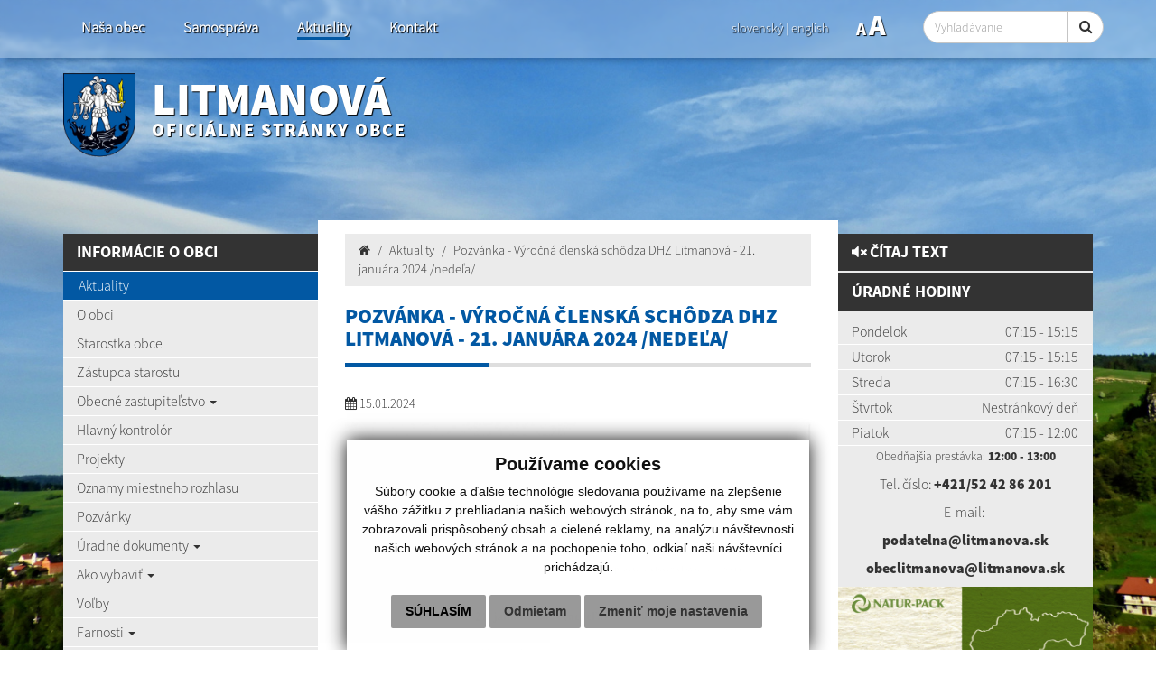

--- FILE ---
content_type: text/html; charset=UTF-8
request_url: https://www.litmanova.sk/pozvanka---vyrocna-clenska-schodza-dhz-litmanova---21-januara-2024-nedela-a22-1441
body_size: 15796
content:
<!DOCTYPE html>
<html lang="sk">
  <head>
  <meta  charset="utf-8" />
  <meta http-equiv="X-UA-Compatible" content="IE=edge">
    <title>Pozvánka - Výročná členská schôdza DHZ Litmanová - 21. januára 2024 /nedeľa/ | Litmanová | Oficiálne stránky obce</title>
    <meta name="viewport" content="width=device-width, initial-scale=1.0">
    <link href="design/css/style.min.css?v=7" rel="stylesheet" />
    <link href="rse/app/app.css?v=2" rel="stylesheet" />
    <link href="/design/css/cookies.css" rel="stylesheet" />
        <meta name="description" content="Vitajte na oficiálnych internetových stránkach obce Litmanová." />
    <meta name="keywords" content="Litmanová, obec, mesto, obecný úrad, slovensko, turizmus, samospráva" />
        <meta name="robots" content="index, follow" />
    <meta name="author" content="webex.digital" />
    <link rel="shortcut icon" href="design/images/erb.png" />
        <meta property="og:title" content="Pozvánka - Výročná členská schôdza DHZ Litmanová - 21. januára 2024 /nedeľa/ | Litmanová | Oficiálne stránky obce" />
    <meta property="og:site_name" content="Litmanová" />
    <meta property="og:description" content="Vitajte na oficiálnych internetových stránkach obce Litmanová." />
        <meta property="og:image" content="https://www.litmanova.sk/design/images/erb.png" />
    <script src="//code.jquery.com/jquery-1.11.1.min.js"></script>
    <script type="text/javascript" src="rse/jscripts/jquery.form.js"></script>
    <script type="text/javascript" src="rse/jscripts/fancybox-3/dist/jquery.fancybox.min.js"></script>
    <script type="text/javascript" src="rse/jscripts/md5.js"></script>
    <link rel="stylesheet" href="rse/jscripts/fancybox-3/dist/jquery.fancybox.min.css" type="text/css" media="screen" />
    <script src="design/js/bootstrap.min.js"></script>
    <script src="rse/jscripts/rslider/responsiveslides.js"></script>
    <!--<script type="text/javascript" src="rse/jscripts/nivo-slider/jquery.nivo.slider.pack.js"></script>-->
    <!--<link rel="stylesheet" href="rse/jscripts/nivo-slider/nivo-slider.css" type="text/css" media="screen" />-->
    <script type="text/javascript" src="design/js/jquery.jfontsize-1.0.js"></script>
    <script type="text/javascript" src="design/js/persistentFontSize.js"></script>
    <script type="text/javascript">
        $(function() {
            restoreSize();
        });
    </script>
    <script type="text/javascript" src="rse/jscripts/init.js"></script>
    <link rel="stylesheet" href="rse/jscripts/rslider/responsiveslides.css" type="text/css" media="screen" />
    <script src="rse/jscripts/rslider/responsiveslides.js?v=1"></script>
    <!--[if lt IE 9]>
      <script src="https://oss.maxcdn.com/libs/html5shiv/3.7.0/html5shiv.js"></script>
      <script src="https://oss.maxcdn.com/libs/respond.js/1.3.0/respond.min.js"></script>
    <![endif]-->
  <script src="https://www.google.com/recaptcha/api.js?render=6LdiMAIbAAAAAGKyFgZiIhvk57v17qD-Hgg4An5K"></script>  <script src="//code.responsivevoice.org/responsivevoice.js?key=DxLYZpC2"></script>
<script>
    function stringToBoolean(string) {
        switch(string.toLowerCase().trim()){
            case "true": case "yes": case "1": return true;
            case "false": case "no": case "0": case null: return false;
            default: return Boolean(string);
        }
    }
    function isTextToSpeechEnabled() {
        if(typeof(Storage) !== "undefined") {
            if(localStorage.getItem('textToSpeechEnabled')) {
                return stringToBoolean(localStorage.getItem('textToSpeechEnabled'));
            }
        }
        return false;
    }
    function setTextToSpeechEnabled(isEnabled) {
        if(typeof isEnabled == "string") {
            isEnabled = stringToBoolean(isEnabled);
        }
        if(typeof(Storage) !== "undefined") {
            localStorage.setItem('textToSpeechEnabled', isEnabled);
        }
        if(isEnabled) {
            removeVolumeControls();
            appendVolumeControls();
            $('a').mouseenter(function () { // Attach this function to all mouseenter events for 'a' tags
                responsiveVoice.cancel(); // Cancel anything else that may currently be speaking
                speak($(this).text()); // Speak the text contents of all nodes within the current 'a' tag
            });
            refreshReadbales();
        }
        if(!isEnabled) {
          $(".textToSpeechHandler").each(function() {
              $(this).remove();
              responsiveVoice.cancel();
          });
        }
    }
    function setContentAsReadable(selector) {
        var str = selector.html();
        str = str.replace(/<\/?[^>]+(>|$)/g, ".");
        str = str.replace(/[\t\n]/g, "");
        str = str.replace(/\.+/g, '.');
        str = str.replace(/^\./, '');
        str = str.toLowerCase();
        selector.attr('data-textToSpeech', str);
        selector.append('<div class="textToSpeechHandler"><i class="fa fa1 fa-volume-up"></i></div>');
        refreshReadbales();
    }
    function speak(text) {
        if(!isTextToSpeechEnabled()) {
            return;
        }
        responsiveVoice.cancel();
        responsiveVoice.speak(text, "Slovak Female", {volume: 2, rate: 1, pitch: 1});
    }
    function refreshReadbales() {
        $(".textToSpeechHandler").on('click', function (e) {
            e.stopPropagation();
            e.preventDefault();
            var text = $(this).parents('[data-textToSpeech]').attr('data-textToSpeech');
            speak(text);
        });
    }
    function setSwitcherIcon(isSet) {
        if(isSet) {
            $('.textToSpeechSwitcher').find('.fa1').removeClass('fa-volume-off').addClass('fa-volume-up');
            $('.textToSpeechSwitcher').find('.fa2').removeClass('fa-times').addClass('fa-nothing');
            $('.main_content_right_in').find('.textToSpeechSwitcher').addClass('textToSpeechSwitcher_active');
            $('.main_content_right_in').find('.textToSpeechSwitcherBlock').addClass('textToSpeechSwitcherBlock_active');
        } else {
            $('.textToSpeechSwitcher').find('.fa1').removeClass('fa-volume-up').addClass('fa-volume-off');
            $('.textToSpeechSwitcher').find('.fa2').removeClass('fa-nothing').addClass('fa-times');
            $('.main_content_right_in').find('.textToSpeechSwitcher').removeClass('textToSpeechSwitcher_active');
            $('.main_content_right_in').find('.textToSpeechSwitcherBlock').removeClass('textToSpeechSwitcherBlock_active');
        }
    }
    function appendVolumeControls() {
        $("[data-textToSpeech]").each(function () {
            $(this).append('<div class="textToSpeechHandler"><i class="fa fa1 fa-volume-up"></i></div>');
        });
    }
    function removeVolumeControls() {
        $(".textToSpeechHandler").each(function() {
            $(this).remove();
        });
    }
    function enable() {
        responsiveVoice.speechAllowedByUser = true;
    }
    function disable() {
        responsiveVoice.speechAllowedByUser = false;
    }
    $(document).ready(function () {
        $(".textToSpeechSwitcher").click(function() {
            var setVal = !isTextToSpeechEnabled();
            setTextToSpeechEnabled(setVal);
            setSwitcherIcon(setVal);
            if(setVal) {
                refreshReadbales();
                enable();
            } else {
                disable();
            }
        });
        if(isTextToSpeechEnabled()) {
            setSwitcherIcon(true);
            appendVolumeControls();
            refreshReadbales();
            enable();
        } else {
            disable();
        }
        responsiveVoice.debug = false;
    });
</script>
  </head>
<body>
  <div class="mainBg" style="background-image:url('imgcache/e-img-3902-5-1680-850-0-ffffff.jpg?v=1622607413');"><div class="mainBgGradient">&nbsp;</div></div>
<!-- /MAIN-BG-->
<div class="content">
<header class="header header2 header_v2 hidden-print">
<div class="container">
<div class="row row-eq-height">
<div class="col-sm-0 visible-xs mainLogo"><a href="https://www.litmanova.sk/"><img src="design/images/erb.png" class="img-responsive" alt="Litmanová" /> <p>Litmanová <small>Oficiálne stránky obce</small></p></a></div>
<div class="col-sm-6 header_middle">
<nav class="navigation navigation_v2 hidden-xs">
<div class="navbar-header navbar-default" role="navigation">
<button type="button" class="navbar-toggle" data-toggle="collapse" data-target=".navbar-ex1-collapse">
<span class="sr-only">Toggle navigation</span>
<span class="icon-bar"></span>
<span class="icon-bar"></span>
<span class="icon-bar"></span>
</button>
</div>
<div class="collapse navbar-collapse navbar-collapse2 navbar-ex1-collapse">
<ul>
        <li class=""><a href="nasa-obec"   class="nav_header01 ">Naša obec  </a>
                </li>
        <li class=""><a href="samosprava"   class="nav_header02 ">Samospráva  </a>
                </li>
        <li class=""><a href="aktuality"   class="nav_header03 hj">Aktuality  </a>
                </li>
        <li class=""><a href="kontakty"   class="nav_header04 ">Kontakt  </a>
                </li>
        </ul>
</div>
</nav>
</div>
<div class="col-sm-6 text-right header_right header_right_v2">
<div class="row">
<div class="col-sm-6 text-right mobile_lang">
<ul class="header_lang_2">
	<li><a href="kontakty" class="active"><span class="hidden-991">slovenský</span><span class="visible-991">SK</span></a> | </li>
	<li><a href="contact" class=""><span class="hidden-991">english</span><span class="visible-991">EN</span></a></li>
</ul>
</div>
<div class="col-sm-6 mobile_font">
<div class="jazyk_font">
<ul class="header_font_size">
<li><a href="#" class="jfontsize-d2">A</a></li>
<li><a href="#" class="jfontsize-p2">A</a></li>
</ul>
<a href="#" id="toggleSearch" class="search_button"><i class="fa fa-search"></i></a>
</div>
<div class="searchbar header_middle">
<div class="input-group" id="searchInput">
<form action="/" style="display:inherit;" id="searchbox_008285927291506622991:rcxstx32fx4">
  <input class="input_hidden" type="hidden" name="cx" value="008285927291506622991:rcxstx32fx4">
  <input class="input_hidden" type="hidden" name="page" value="google" />
  <input class="input_hidden" type="hidden" name="cof" value="FORID:11" />
  <input class="input_hidden" type="hidden" name="id" value="36" />
    <input type="text" class="form-control searchInputWidth searchInputRadius" name="q" placeholder="Vyhľadávanie">
  <span class="input-group-btn">
    <button class="btn btn-default searchButtonRadius" name="sa" type="submit"><i class="fa fa-search"></i></button>
  </span>
</form>
</div>
</div>
</div>
</div>
</div>
</div>
</div>
<div class="input-group" id="searchInput2">
<form action="/" style="display:inherit;" id="searchbox_008285927291506622991:rcxstx32fx4">
  <input class="input_hidden" type="hidden" name="cx" value="008285927291506622991:rcxstx32fx4">
  <input class="input_hidden" type="hidden" name="page" value="google" />
  <input class="input_hidden" type="hidden" name="cof" value="FORID:11" />
  <input class="input_hidden" type="hidden" name="id" value="36" />
    <input type="text" class="form-control searchInputWidth" name="q" placeholder="Vyhľadávanie">
  <span class="input-group-btn">
    <button class="btn btn-default" name="sa" type="submit"><i class="fa fa-search"></i></button>
  </span>
</form>
</div>
</header><!-- /HEADER-->
<div class="container top_box top_box_in hidden-xs hidden-print">
<div class="row">
<div class="col-sm-6 top_box_title">
<a href="https://www.litmanova.sk/"><img src="design/images/erb.png" class="img-responsive" alt="Litmanová" /> <p>Litmanová <small>Oficiálne stránky obce</small></p></a>
</div>
</div>
</div><!-- /TOP-BOX-->
<div class="main_content main_content_in">
<div class="container">
<div class="row row-eq-height">
<aside class="col-sm-3 main_content_left hidden-print">
  <nav class="navVertical">
      <div class="navbar-header navbar-header-lave-menu">
        <button type="button" class="navbar-toggle navbar-togle-lave-menu btn btn-refresh btn-block collapsed" data-toggle="collapse" data-target="#lave-menu" aria-expanded="false">
          <span class="sr-only">Toggle navigation</span>
          <span class="text-uppercase"><i class="fa fa-bars fa-lg"></i> Hlavné menu</span>
        </button>
        <!--span class="navbar-brand lave-menu-brand">Hlavné menu</span-->
      </div>
      <div class="collapse navbar-collapse" id="lave-menu">
        <ul class="navigation-left-box">
                        <li><span class="nlb_title">INFORMÁCIE O OBCI</span></li>
                </li>
                        <li class=""><a href="aktuality"   class="hj">Aktuality  </a>
                </li>
                        <li class=""><a href="nasa-obec"   class="">O obci  </a>
                </li>
                        <li class=""><a href="starostka-obce"   class="">Starostka obce  </a>
                </li>
                        <li class=""><a href="zastupca-starostu"   class="">Zástupca starostu  </a>
                </li>
                        <li class="dropdown"><a href="obecne-zastupitelstvo"  data-toggle="dropdown" class="nav_imp rozklik ">Obecné zastupiteľstvo  <span class="caret"></span></a>
                    <ul class="dropdown-menu2">
                <li class=""><a href="poslanci-oz" ><i class="fa fa-caret-right"></i> Poslanci OZ </a></li>
                <li class=""><a href="komisie-pri-oz" ><i class="fa fa-caret-right"></i> Komisie pri OZ </a></li>
                <li class=""><a href="uznesenia-oz" ><i class="fa fa-caret-right"></i> Uznesenia OZ </a></li>
                <li class=""><a href="zapisnice-oz" ><i class="fa fa-caret-right"></i> Zápisnice OZ </a></li>
                    </ul>
                    </li>
                        <li class=""><a href="hlavny-kontrolor"   class="">Hlavný kontrolór  </a>
                </li>
                        <li class=""><a href="projekty"   class="">Projekty  </a>
                </li>
                        <li class=""><a href="oznamy-miestneho-rozhlasu"   class="">Oznamy miestneho rozhlasu  </a>
                </li>
                        <li class=""><a href="pozvanky"   class="">Pozvánky  </a>
                </li>
                        <li class="dropdown"><a href="uradne-dokumenty"  data-toggle="dropdown" class="nav_imp rozklik ">Úradné dokumenty  <span class="caret"></span></a>
                    <ul class="dropdown-menu2">
                <li class=""><a href="vseobecne-zavazne-nariadenia" ><i class="fa fa-caret-right"></i> Všeobecné záväzné nariadenia (VZN) </a></li>
                <li class=""><a href="zaverecne-ucty-a-vyrocne-spravy" ><i class="fa fa-caret-right"></i> Záverečné účty a výročné správy </a></li>
                <li class=""><a href="rozpocet-obce" ><i class="fa fa-caret-right"></i> Rozpočet obce </a></li>
                <li class=""><a href="sadzobnik-spravnych-poplatkov" ><i class="fa fa-caret-right"></i> Sadzobník správnych poplatkov </a></li>
                <li class=""><a href="zapisnice-verejne-zhromazdenia" ><i class="fa fa-caret-right"></i> Zápisnice z verejných zhromaždení občanov </a></li>
                <li class=""><a href="zapisnice-oz" ><i class="fa fa-caret-right"></i> Zápisnice OZ </a></li>
                <li class=""><a href="uznesenia-oz" ><i class="fa fa-caret-right"></i> Uznesenia OZ </a></li>
                <li class=""><a href="zasady-odmenovania-poslancov" ><i class="fa fa-caret-right"></i> Zásady odmeňovania poslancov </a></li>
                <li class=""><a href="uzemny-plan-obce" ><i class="fa fa-caret-right"></i> Územný plán obce </a></li>
                <li class=""><a href="phsr-obce-litmanova" ><i class="fa fa-caret-right"></i> PHSR obce Litmanová </a></li>
                <li class=""><a href="komunitny-plan-socialnych-sluzieb" ><i class="fa fa-caret-right"></i> KOMUNITNÝ PLÁN SOCIÁLNYCH SLUŽIEB </a></li>
                <li class=""><a href="statut-obce" ><i class="fa fa-caret-right"></i> Štatút obce </a></li>
                <li class=""><a href="statut-kronikara-obce" ><i class="fa fa-caret-right"></i> ŠTATÚT KRONIKÁRA OBCE </a></li>
                <li class=""><a href="cintorin-dokumenty" ><i class="fa fa-caret-right"></i> Cintorín </a></li>
                <li class=""><a href="rokovaci-poriadok" ><i class="fa fa-caret-right"></i> Rokovací poriadok OZ </a></li>
                <li class=""><a href="prevadzkove-poriadky" ><i class="fa fa-caret-right"></i> Prevádzkové poriadky </a></li>
                <li class=""><a href="socialne-sluzby" ><i class="fa fa-caret-right"></i> Sociálne služby </a></li>
                <li class=""><a href="pristup-k-informaciam" ><i class="fa fa-caret-right"></i> Prístup k informáciám </a></li>
                <li class=""><a href="formulare" ><i class="fa fa-caret-right"></i> Formuláre na stiahnutie </a></li>
                <li class=""><a href="smernice" ><i class="fa fa-caret-right"></i> Smernice </a></li>
                    </ul>
                    </li>
                        <li class="dropdown"><a href="ako-vybavit"  data-toggle="dropdown" class="nav_imp rozklik ">Ako vybaviť  <span class="caret"></span></a>
                    <ul class="dropdown-menu2">
                <li class=""><a href="overovanie-listin-a-podpisov" ><i class="fa fa-caret-right"></i> Overovanie listín a podpisov </a></li>
                <li class=""><a href="trvaly-prechodny-pobyt" ><i class="fa fa-caret-right"></i> Trvalý, prechodný pobyt </a></li>
                <li class=""><a href="miestne-dane-a-poplatky" ><i class="fa fa-caret-right"></i> Miestne dane a poplatky </a></li>
                <li class=""><a href="stavebny-poriadok" ><i class="fa fa-caret-right"></i> Stavebný poriadok </a></li>
                <li class=""><a href="evidencia-stavieb" ><i class="fa fa-caret-right"></i> Evidencia stavieb </a></li>
                <li class=""><a href="zivotne-prostredie" ><i class="fa fa-caret-right"></i> Životné prostredie </a></li>
                <li class=""><a href="evidencia-rolnikov" ><i class="fa fa-caret-right"></i> Evidencia roľníkov </a></li>
                <li class=""><a href="prenajom-nehnutelnosti-obce" ><i class="fa fa-caret-right"></i> Prenájom nehnuteľnosti obce </a></li>
                <li class=""><a href="prehlasenia" ><i class="fa fa-caret-right"></i> Prehlásenia </a></li>
                    </ul>
                    </li>
                        <li class=""><a href="volby"   class="">Voľby  </a>
                </li>
                        <li class="dropdown"><a href="farnosti"  data-toggle="dropdown" class="nav_imp rozklik ">Farnosti  <span class="caret"></span></a>
                    <ul class="dropdown-menu2">
                <li class=""><a href="greckokatolicka-farnost" ><i class="fa fa-caret-right"></i> Gréckokatolícka farnosť </a></li>
                    </ul>
                    </li>
                        <li class=""><a href="https://www.slovenskecintoriny.sk/litmanova" target="_blank" title="Stránka sa otvorí v novom okne"  class="">Cintorín <i class="fa fa-external-link"></i> </a>
                </li>
                        <li class=""><a href="dom-smutku"   class="">Dom smútku  </a>
                </li>
                        <li class=""><a href="krasy-nasej-obce"   class="">Krásy našej obce  </a>
                </li>
                        <li class=""><a href="historia"   class="">História obce  </a>
                </li>
                        <li class="dropdown"><a href="polanka-sro"  data-toggle="dropdown" class="nav_imp rozklik ">Poľanka, s.r.o., r.s.p.  <span class="caret"></span></a>
                    <ul class="dropdown-menu2">
                <li class=""><a href="o-spolocnosti" ><i class="fa fa-caret-right"></i> O spoločnosti </a></li>
                <li class=""><a href="vyrocne-spravy" ><i class="fa fa-caret-right"></i> Výročné správy </a></li>
                <li class=""><a href="zmluvy-polanka-sro" ><i class="fa fa-caret-right"></i> ZMLUVY </a></li>
                <li class=""><a href="archiv-zmluvy-polanka-sro" ><i class="fa fa-caret-right"></i> ARCHÍV ZMÚV </a></li>
                <li class=""><a href="faktury-polanka-sro" ><i class="fa fa-caret-right"></i> FAKTÚRY </a></li>
                <li class=""><a href="objednavky-polanka-sro" ><i class="fa fa-caret-right"></i> OBJEDNÁVKY </a></li>
                    </ul>
                    </li>
                        <li class=""><a href="osobnosti-obce"   class="">Osobnosti obce  </a>
                </li>
                        <li class=""><a href="kontakty"   class="">Kontakty  </a>
                </li>
                        <li><span class="nlb_title">ŽIVOT V OBCI</span></li>
                </li>
                        <li class=""><a href="materska-skola"   class="">Materská škola  </a>
                </li>
                        <li class=""><a href="kultura"   class="">Kultúra  </a>
                </li>
                        <li class=""><a href="zvyky-a-tradicie"   class="">Zvyky a tradície  </a>
                </li>
                        <li class=""><a href="spevacky-zbor"   class="">Spevácky zbor  </a>
                </li>
                        <li class=""><a href="jednota-dochodcov"   class="">Jednota dôchodcov  </a>
                </li>
                        <li class=""><a href="multifunkcne-ihrisko"   class="">Multifunkčné ihrisko  </a>
                </li>
                        <li class="dropdown"><a href="dobrovolny-hasicsky-zbor"  data-toggle="dropdown" class="nav_imp rozklik ">Dobrovoľný hasičský zbor  <span class="caret"></span></a>
                    <ul class="dropdown-menu2">
                <li class=""><a href="dokumenty-dhz" ><i class="fa fa-caret-right"></i> Dokumenty DHZ </a></li>
                <li class=""><a href="sutaze-dhz" ><i class="fa fa-caret-right"></i> Súťaže DHZ </a></li>
                    </ul>
                    </li>
                        <li class="dropdown"><a href="cestovny-poriadok"  data-toggle="dropdown" class="nav_imp rozklik ">Cestovný poriadok  <span class="caret"></span></a>
                    <ul class="dropdown-menu2">
                <li class=""><a href="stara-lubovna-litmanova" ><i class="fa fa-caret-right"></i> Stará Ľubovňa - Litmanová </a></li>
                    </ul>
                    </li>
                        <li class=""><a href="posta"   class="">Pošta  </a>
                </li>
                        <li class=""><a href="fotogaleria"   class="">Fotogaléria  </a>
                </li>
                        <li class=""><a href="videogaleria"   class="">Videogaléria  </a>
                </li>
                        <li class=""><a href="obecne-noviny"   class="">Obecné noviny  </a>
                </li>
                        <li class=""><a href="diskusia"   class="">Diskusia  </a>
                </li>
                        <li class=""><a href="kalendar-odvozu-odpadu"   class="">Harmonogram zberu odpadu  </a>
                </li>
                        <li><span class="nlb_title">ŠPORT</span></li>
                </li>
                        <li class=""><a href="telovychovna-jednota"   class="">Telovýchovná jednota  </a>
                </li>
                        <li class=""><a href="nohejbal"   class="">Nohejbal  </a>
                </li>
                        <li class=""><a href="stolny-tenis"   class="">Stolný tenis  </a>
                </li>
                        <li><span class="nlb_title">POVINNÉ ZVEREJŇOVANIE</span></li>
                </li>
                        <li class=""><a href="uradna-tabula"   class="">Úradná tabuľa  </a>
                </li>
                        <li class=""><a href="zmluvy"   class="">Zmluvy  </a>
                </li>
                        <li class=""><a href="archiv-zmluv"   class="">Archív zmlúv  </a>
                </li>
                        <li class=""><a href="faktury"   class="">Faktúry  </a>
                </li>
                        <li class=""><a href="archiv-faktur"   class="">Archív faktúr  </a>
                </li>
                        <li class=""><a href="objednavky"   class="">Objednávky  </a>
                </li>
                        <li class=""><a href="archiv-objednavok"   class="">Archív objednávok  </a>
                </li>
                        <li class=""><a href="verejne-obstaravanie"   class="">Verejné obstarávanie  </a>
                </li>
                        <li class=""><a href="https://www.uvo.gov.sk/vyhladavanie-profilov/detail/6176" target="_blank" title="Stránka sa otvorí v novom okne"  class="">Profil verejného obstarávateľa <i class="fa fa-external-link"></i> </a>
                </li>
                        <li class=""><a href="https://www.osobnyudaj.sk/informovanie/330019/sk/zakladne-informacie" target="_blank" title="Stránka sa otvorí v novom okne"  class="">Ochrana osobných údajov <i class="fa fa-external-link"></i> </a>
                </li>
                        <li class=""><a href="https://www.litmanova.sk/files/2024-04-17-074811-Protispolo__ensk_____innos__.pdf" target="_blank" title="Stránka sa otvorí v novom okne"  class="">Protispoločenská činnosť <i class="fa fa-external-link"></i> </a>
                </li>
                        <li class=""><a href="subory-cookies"   class="">Súbory cookies  </a>
                </li>
                </ul>
        <script type="text/javascript">
        if($(".hj").parent().hasClass("dropdown-menu2")) {
            $(".hj").parents(".dropdown-menu2").addClass("visible");
            $(".hj").parents(".dropdown-menu2").attr("style", "display:block");
        }
        </script>
        <div class="mclBox padding0"> <div class="boxWhiteBg"><a href="kalendar-odvozu-odpadu"><img src="design/images/img-calendar.jpg" class="img-responsive center-block" alt="Kalendár odvozu odpadu" /></a></div></div><div class="e2_htmlcontent" data-textToSpeech="
	aplikácia odvoz odpadu
	aplikácia onselo
"><div class="nlb_title title_white">
	<a href="https://play.google.com/store/apps/details?id=sk.kuliha.garbage&amp;utm_source=odvoz-odpadu&amp;pcampaignid=pcampaignidMKT-Other-global-all-co-prtnr-py-PartBadge-Mar2515-1" target="_blank">Aplik&aacute;cia Odvoz Odpadu</a></div>
<a href="https://play.google.com/store/apps/details?id=sk.kuliha.garbage&amp;utm_source=odvoz-odpadu&amp;pcampaignid=pcampaignidMKT-Other-global-all-co-prtnr-py-PartBadge-Mar2515-1" target="_blank"><img alt="" src="https://www.litmanova.sk//imgcache/e-img-4264.jpg" style="width: 100%;" /></a>
<div class="nlb_title title_white">
	<a href="https://www.onselo.sk/" target="_blank">Aplik&aacute;cia Onselo</a></div>
<div>
</div>
<div>
	<a href="http://www.onselo.sk/" target="_blank"><img alt="" src="imgcache/e-img-5369.jpg" style="width: 100%;" /></a></div>
<div>
</div>
<div>
	<a href="https://play.google.com/store/apps/details?id=com.onselo.user" target="_blank"><img alt="" src="imgcache/e-img-5371.jpg" style="width: 100%; height: 90px;" /></a></div>
<div>
	<a href="https://apps.apple.com/us/app/onselo/id1660195250" target="_blank"><img alt="" src="imgcache/e-img-5372.jpg" style="width: 100%; height: 90px;" /></a></div>
<div>
</div>
</div>      </div>
  </nav>
<!--nav class="navVertical">
</nav-->
</aside><!-- /MAIN-CONTENT-LEFT-->
<div class="col-sm-6 main_content_center">
<section class="main_content_center_in">
<ul class="breadcrumb"><li><a href="/"><i class="fa fa-home"></i></a></li>	<li><a href="aktuality">Aktuality</a></li>
	<li><a href="">Pozvánka - Výročná členská schôdza DHZ Litmanová - 21. januára 2024 /nedeľa/</a></li>
	</ul><div class="title_box box_margin"><h1>Pozvánka - Výročná členská schôdza DHZ Litmanová - 21. januára 2024 /nedeľa/</h1></div>
<p><i class="fa fa-calendar"></i>&nbsp;15.01.2024</p><div class="e2_htmlcontent"><a href="imgcache/e-img-5667.jpg"><img alt="" src="imgcache/e-img-5667.jpg" style="width: 100%;" /></a></div><hr /><h2>Zoznam aktualít:</h2><div class="row box_imp02_wrapper no_extern_icon">
    <div class="col-xs-6 box_imp02 box_margin matchHeight">
    <a href="denne-obedove-menu-10112025---14112025-a22-1405"  title="Denné obedové menu 10.11.2025 - 14.11.2025" class="novinka_img">
            <img src="imgcache/e-news-1405-5-720-420-0-ffffff.jpg?v=1762758722" class="img-responsive hvr-grow" alt="Denné obedové menu 10.11.2025 - 14.11.2025" />
        </a>
    <ul class="box_imp02_nav">
    <li><a href="denne-obedove-menu-10112025---14112025-a22-1405"  title="Denné obedové menu 10.11.2025 - 14.11.2025">
        10.11.2025    </a></li>
    </ul>
    <a href="denne-obedove-menu-10112025---14112025-a22-1405"  title="Denné obedové menu 10.11.2025 - 14.11.2025" class="box_imp02_content">
    <h3>
        Denné obedové menu 10.11.2025 - 14.11.2025     </h3>
    <p>Poľanka, s.r.o., registrovaný sociálny podnik Litmanová</p>
    </a>
    </div>
    <div class="col-xs-6 box_imp02 box_margin matchHeight">
    <a href="hodnotenie-uskutocneho-aktualizacneho-vzdelavania---tvorive-dieta-v-centre-pozornosti---rozvoj-kreativity-emocii-a-diagnostika-v-ms-a22-1531"  title="Hodnotenie uskutočného aktualizačného vzdelávania - Tvorivé dieťa v centre pozornosti - rozvoj kreativity, emócií a diagnostika v MŠ" class="novinka_img">
            <img src="https://www.litmanova.sk//design/icons/bg.jpg" class="img-responsive" alt="Hodnotenie uskutočného aktualizačného vzdelávania - Tvorivé dieťa v centre pozornosti - rozvoj kreativity, emócií a diagnostika v MŠ" />
        <div class="icon"><img src="https://www.litmanova.sk//design/icons/83.png" class="img-responsive d-block hvr-grow center-block" alt="Hodnotenie uskutočného aktualizačného vzdelávania - Tvorivé dieťa v centre pozornosti - rozvoj kreativity, emócií a diagnostika v MŠ" /></div>
        </a>
    <ul class="box_imp02_nav">
    <li><a href="hodnotenie-uskutocneho-aktualizacneho-vzdelavania---tvorive-dieta-v-centre-pozornosti---rozvoj-kreativity-emocii-a-diagnostika-v-ms-a22-1531"  title="Hodnotenie uskutočného aktualizačného vzdelávania - Tvorivé dieťa v centre pozornosti - rozvoj kreativity, emócií a diagnostika v MŠ">
        31.10.2025    </a></li>
    </ul>
    <a href="hodnotenie-uskutocneho-aktualizacneho-vzdelavania---tvorive-dieta-v-centre-pozornosti---rozvoj-kreativity-emocii-a-diagnostika-v-ms-a22-1531"  title="Hodnotenie uskutočného aktualizačného vzdelávania - Tvorivé dieťa v centre pozornosti - rozvoj kreativity, emócií a diagnostika v MŠ" class="box_imp02_content">
    <h3>
        Hodnotenie uskutočného aktualizačného vzdelávania - Tvorivé dieťa v centre pozornosti - rozvoj kreativity, emócií a diagnostika v MŠ     </h3>
    <p></p>
    </a>
    </div>
    <div class="col-xs-6 box_imp02 box_margin matchHeight">
    <a href="oznam-o-zverejneni-zaverecneho-stanoviska-z-posudenia-strategickeho-dokumentu-zemny-plan-obce-litmanova-a22-1530"  title="OZNAM o zverejnení záverečného stanoviska z posúdenia strategického dokumentu „Územný plán obce Litmanová“" class="novinka_img">
            <img src="https://www.litmanova.sk//design/icons/bg.jpg" class="img-responsive" alt="OZNAM o zverejnení záverečného stanoviska z posúdenia strategického dokumentu „Územný plán obce Litmanová“" />
        <div class="icon"><img src="https://www.litmanova.sk//design/icons/120.png" class="img-responsive d-block hvr-grow center-block" alt="OZNAM o zverejnení záverečného stanoviska z posúdenia strategického dokumentu „Územný plán obce Litmanová“" /></div>
        </a>
    <ul class="box_imp02_nav">
    <li><a href="oznam-o-zverejneni-zaverecneho-stanoviska-z-posudenia-strategickeho-dokumentu-zemny-plan-obce-litmanova-a22-1530"  title="OZNAM o zverejnení záverečného stanoviska z posúdenia strategického dokumentu „Územný plán obce Litmanová“">
        13.10.2025    </a></li>
    </ul>
    <a href="oznam-o-zverejneni-zaverecneho-stanoviska-z-posudenia-strategickeho-dokumentu-zemny-plan-obce-litmanova-a22-1530"  title="OZNAM o zverejnení záverečného stanoviska z posúdenia strategického dokumentu „Územný plán obce Litmanová“" class="box_imp02_content">
    <h3>
        OZNAM o zverejnení záverečného stanoviska z posúdenia strategického dokumentu „Územný plán obce Litmanová“     </h3>
    <p></p>
    </a>
    </div>
    <div class="col-xs-6 box_imp02 box_margin matchHeight">
    <a href="den-cty-k-starsim-a22-1529"  title="DEŇ ÚCTY K STARŠÍM" class="novinka_img">
            <img src="imgcache/e-news-1529-5-720-420-0-ffffff.jpg?v=1758794758" class="img-responsive hvr-grow" alt="DEŇ ÚCTY K STARŠÍM" />
        </a>
    <ul class="box_imp02_nav">
    <li><a href="den-cty-k-starsim-a22-1529"  title="DEŇ ÚCTY K STARŠÍM">
        25.09.2025    </a></li>
    </ul>
    <a href="den-cty-k-starsim-a22-1529"  title="DEŇ ÚCTY K STARŠÍM" class="box_imp02_content">
    <h3>
        DEŇ ÚCTY K STARŠÍM     </h3>
    <p>28. september 2025 - Kultúrny dom Litmanová</p>
    </a>
    </div>
    <div class="col-xs-6 box_imp02 box_margin matchHeight">
    <a href="novy-cestovny-poriadok---od-192025-a22-1526"  title="Nový cestovný poriadok - od 1.9.2025" class="novinka_img">
            <img src="imgcache/e-news-1526-5-720-420-0-ffffff.jpg?v=1756707842" class="img-responsive hvr-grow" alt="Nový cestovný poriadok - od 1.9.2025" />
        </a>
    <ul class="box_imp02_nav">
    <li><a href="novy-cestovny-poriadok---od-192025-a22-1526"  title="Nový cestovný poriadok - od 1.9.2025">
        28.08.2025    </a></li>
    </ul>
    <a href="novy-cestovny-poriadok---od-192025-a22-1526"  title="Nový cestovný poriadok - od 1.9.2025" class="box_imp02_content">
    <h3>
        Nový cestovný poriadok - od 1.9.2025     </h3>
    <p>Stará Ľubovňa - Litmanová</p>
    </a>
    </div>
    <div class="col-xs-6 box_imp02 box_margin matchHeight">
    <a href="polovnicky-den-pre-obyvatelov-obce-a22-1523"  title="Poľovnícky deň pre obyvateľov obce" class="novinka_img">
            <img src="imgcache/e-news-1523-5-720-420-0-ffffff.jpg?v=1755760662" class="img-responsive hvr-grow" alt="Poľovnícky deň pre obyvateľov obce" />
        </a>
    <ul class="box_imp02_nav">
    <li><a href="polovnicky-den-pre-obyvatelov-obce-a22-1523"  title="Poľovnícky deň pre obyvateľov obce">
        21.08.2025    </a></li>
    </ul>
    <a href="polovnicky-den-pre-obyvatelov-obce-a22-1523"  title="Poľovnícky deň pre obyvateľov obce" class="box_imp02_content">
    <h3>
        Poľovnícky deň pre obyvateľov obce     </h3>
    <p>30.8.2025
13.00
Areál Kultúrneho domu 
</p>
    </a>
    </div>
    <div class="col-xs-6 box_imp02 box_margin matchHeight">
    <a href="pokracujeme-v-realizacii--aktualne-schvalenych-projektov-a22-1524"  title="Pokračujeme v realizácii  aktuálne schválených projektov" class="novinka_img">
            <img src="imgcache/e-news-1524-5-720-420-0-ffffff.jpg?v=1755762061" class="img-responsive hvr-grow" alt="Pokračujeme v realizácii  aktuálne schválených projektov" />
        </a>
    <ul class="box_imp02_nav">
    <li><a href="pokracujeme-v-realizacii--aktualne-schvalenych-projektov-a22-1524"  title="Pokračujeme v realizácii  aktuálne schválených projektov">
        21.08.2025    </a></li>
    </ul>
    <a href="pokracujeme-v-realizacii--aktualne-schvalenych-projektov-a22-1524"  title="Pokračujeme v realizácii  aktuálne schválených projektov" class="box_imp02_content">
    <h3>
        Pokračujeme v realizácii  aktuálne schválených projektov     </h3>
    <p></p>
    </a>
    </div>
    <div class="col-xs-6 box_imp02 box_margin matchHeight">
    <a href="dodavatelia-energii-vychodoslovenska-energetika-a-s-a-zse-energia-as-sa-k-1-julu-2025-spojili-a-spojena-spolocnost-bude-mat-nazov-energetika-slovensko-a-s-a22-1522"  title="Dodávatelia energií Východoslovenská energetika a. s. a ZSE Energia, a.s. sa k 1. júlu 2025 spojili a spojená spoločnosť bude mať názov Energetika Slovensko, a. s." class="novinka_img">
            <img src="imgcache/e-news-1522-5-720-420-0-ffffff.jpg?v=1752142704" class="img-responsive hvr-grow" alt="Dodávatelia energií Východoslovenská energetika a. s. a ZSE Energia, a.s. sa k 1. júlu 2025 spojili a spojená spoločnosť bude mať názov Energetika Slovensko, a. s." />
        </a>
    <ul class="box_imp02_nav">
    <li><a href="dodavatelia-energii-vychodoslovenska-energetika-a-s-a-zse-energia-as-sa-k-1-julu-2025-spojili-a-spojena-spolocnost-bude-mat-nazov-energetika-slovensko-a-s-a22-1522"  title="Dodávatelia energií Východoslovenská energetika a. s. a ZSE Energia, a.s. sa k 1. júlu 2025 spojili a spojená spoločnosť bude mať názov Energetika Slovensko, a. s.">
        10.07.2025    </a></li>
    </ul>
    <a href="dodavatelia-energii-vychodoslovenska-energetika-a-s-a-zse-energia-as-sa-k-1-julu-2025-spojili-a-spojena-spolocnost-bude-mat-nazov-energetika-slovensko-a-s-a22-1522"  title="Dodávatelia energií Východoslovenská energetika a. s. a ZSE Energia, a.s. sa k 1. júlu 2025 spojili a spojená spoločnosť bude mať názov Energetika Slovensko, a. s." class="box_imp02_content">
    <h3>
        Dodávatelia energií Východoslovenská energetika a. s. a ZSE Energia, a.s. sa k 1. júlu 2025 spojili a spojená spoločnosť bude mať názov Energetika Slovensko, a. s.     </h3>
    <p></p>
    </a>
    </div>
    <div class="col-xs-6 box_imp02 box_margin matchHeight">
    <a href="litmanovske-slavnosti---ix-rocnik---26-jl-2025-1500-hod-a22-1521"  title="Litmanovské slávnosti - IX. ROČNÍK - 26. JÚL 2025 15:00 HOD." class="novinka_img">
            <img src="imgcache/e-news-1521-5-720-420-0-ffffff.jpg?v=1751616651" class="img-responsive hvr-grow" alt="Litmanovské slávnosti - IX. ROČNÍK - 26. JÚL 2025 15:00 HOD." />
        </a>
    <ul class="box_imp02_nav">
    <li><a href="litmanovske-slavnosti---ix-rocnik---26-jl-2025-1500-hod-a22-1521"  title="Litmanovské slávnosti - IX. ROČNÍK - 26. JÚL 2025 15:00 HOD.">
        04.07.2025    </a></li>
    </ul>
    <a href="litmanovske-slavnosti---ix-rocnik---26-jl-2025-1500-hod-a22-1521"  title="Litmanovské slávnosti - IX. ROČNÍK - 26. JÚL 2025 15:00 HOD." class="box_imp02_content">
    <h3>
        Litmanovské slávnosti - IX. ROČNÍK - 26. JÚL 2025 15:00 HOD.     </h3>
    <p>DNI RODÁKOV</p>
    </a>
    </div>
    <div class="col-xs-6 box_imp02 box_margin matchHeight">
    <a href="vyberove-konanie-na-pracovnu-poziciu-ucitelky-v-materskej-skole-a22-1518"  title="Výberové konanie na pracovnú pozíciu učiteľky v Materskej škole" class="novinka_img">
            <img src="imgcache/e-news-1518-5-720-420-0-ffffff.jpg?v=1751358480" class="img-responsive hvr-grow" alt="Výberové konanie na pracovnú pozíciu učiteľky v Materskej škole" />
        </a>
    <ul class="box_imp02_nav">
    <li><a href="vyberove-konanie-na-pracovnu-poziciu-ucitelky-v-materskej-skole-a22-1518"  title="Výberové konanie na pracovnú pozíciu učiteľky v Materskej škole">
        01.07.2025    </a></li>
    </ul>
    <a href="vyberove-konanie-na-pracovnu-poziciu-ucitelky-v-materskej-skole-a22-1518"  title="Výberové konanie na pracovnú pozíciu učiteľky v Materskej škole" class="box_imp02_content">
    <h3>
        Výberové konanie na pracovnú pozíciu učiteľky v Materskej škole     </h3>
    <p></p>
    </a>
    </div>
    <div class="col-xs-6 box_imp02 box_margin matchHeight">
    <a href="spolocnost-heko-spol-s-ro-uskutocni-v-obci-zvoz-nefunkcnych-elektrospotrebicov-a22-1499"  title="Spoločnosť H+EKO, spol. s r.o. uskutoční v obci zvoz nefunkčných elektrospotrebičov" class="novinka_img">
            <img src="imgcache/e-news-1499-5-720-420-0-ffffff.jpg?v=1751368608" class="img-responsive hvr-grow" alt="Spoločnosť H+EKO, spol. s r.o. uskutoční v obci zvoz nefunkčných elektrospotrebičov" />
        </a>
    <ul class="box_imp02_nav">
    <li><a href="spolocnost-heko-spol-s-ro-uskutocni-v-obci-zvoz-nefunkcnych-elektrospotrebicov-a22-1499"  title="Spoločnosť H+EKO, spol. s r.o. uskutoční v obci zvoz nefunkčných elektrospotrebičov">
        01.07.2025    </a></li>
    </ul>
    <a href="spolocnost-heko-spol-s-ro-uskutocni-v-obci-zvoz-nefunkcnych-elektrospotrebicov-a22-1499"  title="Spoločnosť H+EKO, spol. s r.o. uskutoční v obci zvoz nefunkčných elektrospotrebičov" class="box_imp02_content">
    <h3>
        Spoločnosť H+EKO, spol. s r.o. uskutoční v obci zvoz nefunkčných elektrospotrebičov     </h3>
    <p>Zvoz sa uskutoční:
4.7.2025
o 9:00 hod.
</p>
    </a>
    </div>
    <div class="col-xs-6 box_imp02 box_margin matchHeight">
    <a href="-navrh---vzn-12025-ktorym-sa-vyhlasuje-zavazna-cast-zemneho-planu-obce-litmanova-dalej-len-pn-o-a22-1517"  title=" Návrh - VZN 1/2025 ktorým sa vyhlasuje záväzná časť Územného plánu obce Litmanová (ďalej len „ÚPN-O“)" class="novinka_img">
            <img src="imgcache/e-news-1517-5-720-420-0-ffffff.jpg?v=1750081896" class="img-responsive hvr-grow" alt=" Návrh - VZN 1/2025 ktorým sa vyhlasuje záväzná časť Územného plánu obce Litmanová (ďalej len „ÚPN-O“)" />
        </a>
    <ul class="box_imp02_nav">
    <li><a href="-navrh---vzn-12025-ktorym-sa-vyhlasuje-zavazna-cast-zemneho-planu-obce-litmanova-dalej-len-pn-o-a22-1517"  title=" Návrh - VZN 1/2025 ktorým sa vyhlasuje záväzná časť Územného plánu obce Litmanová (ďalej len „ÚPN-O“)">
        16.06.2025    </a></li>
    </ul>
    <a href="-navrh---vzn-12025-ktorym-sa-vyhlasuje-zavazna-cast-zemneho-planu-obce-litmanova-dalej-len-pn-o-a22-1517"  title=" Návrh - VZN 1/2025 ktorým sa vyhlasuje záväzná časť Územného plánu obce Litmanová (ďalej len „ÚPN-O“)" class="box_imp02_content">
    <h3>
         Návrh - VZN 1/2025 ktorým sa vyhlasuje záväzná časť Územného plánu obce Litmanová (ďalej len „ÚPN-O“)     </h3>
    <p></p>
    </a>
    </div>
    </div><div class="pager"><span class="p_page p_page_active"> <a rel="nofollow" href="sub.php?action=pager&box=22/5/35&page=1&href=/pozvanka---vyrocna-clenska-schodza-dhz-litmanova---21-januara-2024-nedela-a22-1441">1</a> </span><span class="p_page "> <a rel="nofollow" href="sub.php?action=pager&box=22/5/35&page=2&href=/pozvanka---vyrocna-clenska-schodza-dhz-litmanova---21-januara-2024-nedela-a22-1441">2</a> </span><span class="p_page "> <a rel="nofollow" href="sub.php?action=pager&box=22/5/35&page=3&href=/pozvanka---vyrocna-clenska-schodza-dhz-litmanova---21-januara-2024-nedela-a22-1441">3</a> </span><span class="p_page "> <a rel="nofollow" href="sub.php?action=pager&box=22/5/35&page=4&href=/pozvanka---vyrocna-clenska-schodza-dhz-litmanova---21-januara-2024-nedela-a22-1441">4</a> </span><span class="p_page "> <a rel="nofollow" href="sub.php?action=pager&box=22/5/35&page=5&href=/pozvanka---vyrocna-clenska-schodza-dhz-litmanova---21-januara-2024-nedela-a22-1441">5</a> </span><span class="p_page "> <a rel="nofollow" href="sub.php?action=pager&box=22/5/35&page=6&href=/pozvanka---vyrocna-clenska-schodza-dhz-litmanova---21-januara-2024-nedela-a22-1441">6</a> </span><span class="p_page "> <a rel="nofollow" href="sub.php?action=pager&box=22/5/35&page=7&href=/pozvanka---vyrocna-clenska-schodza-dhz-litmanova---21-januara-2024-nedela-a22-1441">7</a> </span><span class="p_page "> <a rel="nofollow" href="sub.php?action=pager&box=22/5/35&page=8&href=/pozvanka---vyrocna-clenska-schodza-dhz-litmanova---21-januara-2024-nedela-a22-1441">8</a> </span><span class="p_page "> <a rel="nofollow" href="sub.php?action=pager&box=22/5/35&page=9&href=/pozvanka---vyrocna-clenska-schodza-dhz-litmanova---21-januara-2024-nedela-a22-1441">9</a> </span><span class="p_page "> <a rel="nofollow" href="sub.php?action=pager&box=22/5/35&page=10&href=/pozvanka---vyrocna-clenska-schodza-dhz-litmanova---21-januara-2024-nedela-a22-1441">10</a> </span><span class="p_page "> <a rel="nofollow" href="sub.php?action=pager&box=22/5/35&page=11&href=/pozvanka---vyrocna-clenska-schodza-dhz-litmanova---21-januara-2024-nedela-a22-1441">11</a> </span><span class="p_page "> <a rel="nofollow" href="sub.php?action=pager&box=22/5/35&page=12&href=/pozvanka---vyrocna-clenska-schodza-dhz-litmanova---21-januara-2024-nedela-a22-1441">12</a> </span><span class="p_page "> <a rel="nofollow" href="sub.php?action=pager&box=22/5/35&page=13&href=/pozvanka---vyrocna-clenska-schodza-dhz-litmanova---21-januara-2024-nedela-a22-1441">13</a> </span><span class="p_page "> <a rel="nofollow" href="sub.php?action=pager&box=22/5/35&page=14&href=/pozvanka---vyrocna-clenska-schodza-dhz-litmanova---21-januara-2024-nedela-a22-1441">14</a> </span><span class="p_page "> <a rel="nofollow" href="sub.php?action=pager&box=22/5/35&page=15&href=/pozvanka---vyrocna-clenska-schodza-dhz-litmanova---21-januara-2024-nedela-a22-1441">15</a> </span><span class="p_page "> <a rel="nofollow" href="sub.php?action=pager&box=22/5/35&page=16&href=/pozvanka---vyrocna-clenska-schodza-dhz-litmanova---21-januara-2024-nedela-a22-1441">16</a> </span><span class="p_page "> <a rel="nofollow" href="sub.php?action=pager&box=22/5/35&page=17&href=/pozvanka---vyrocna-clenska-schodza-dhz-litmanova---21-januara-2024-nedela-a22-1441">17</a> </span><span class="p_page "> <a rel="nofollow" href="sub.php?action=pager&box=22/5/35&page=18&href=/pozvanka---vyrocna-clenska-schodza-dhz-litmanova---21-januara-2024-nedela-a22-1441">18</a> </span><span class="p_page "> <a rel="nofollow" href="sub.php?action=pager&box=22/5/35&page=19&href=/pozvanka---vyrocna-clenska-schodza-dhz-litmanova---21-januara-2024-nedela-a22-1441">19</a> </span><span class="p_page "> <a rel="nofollow" href="sub.php?action=pager&box=22/5/35&page=20&href=/pozvanka---vyrocna-clenska-schodza-dhz-litmanova---21-januara-2024-nedela-a22-1441">20</a> </span><span class="p_page "> <a rel="nofollow" href="sub.php?action=pager&box=22/5/35&page=21&href=/pozvanka---vyrocna-clenska-schodza-dhz-litmanova---21-januara-2024-nedela-a22-1441">21</a> </span><span class="p_page "> <a rel="nofollow" href="sub.php?action=pager&box=22/5/35&page=22&href=/pozvanka---vyrocna-clenska-schodza-dhz-litmanova---21-januara-2024-nedela-a22-1441">22</a> </span><span class="p_page "> <a rel="nofollow" href="sub.php?action=pager&box=22/5/35&page=23&href=/pozvanka---vyrocna-clenska-schodza-dhz-litmanova---21-januara-2024-nedela-a22-1441">23</a> </span><span class="p_page "> <a rel="nofollow" href="sub.php?action=pager&box=22/5/35&page=24&href=/pozvanka---vyrocna-clenska-schodza-dhz-litmanova---21-januara-2024-nedela-a22-1441">24</a> </span><span class="p_page "> <a rel="nofollow" href="sub.php?action=pager&box=22/5/35&page=25&href=/pozvanka---vyrocna-clenska-schodza-dhz-litmanova---21-januara-2024-nedela-a22-1441">25</a> </span><span class="p_page "> <a rel="nofollow" href="sub.php?action=pager&box=22/5/35&page=26&href=/pozvanka---vyrocna-clenska-schodza-dhz-litmanova---21-januara-2024-nedela-a22-1441">26</a> </span><span class="p_page "> <a rel="nofollow" href="sub.php?action=pager&box=22/5/35&page=27&href=/pozvanka---vyrocna-clenska-schodza-dhz-litmanova---21-januara-2024-nedela-a22-1441">27</a> </span><span class="p_page "> <a rel="nofollow" href="sub.php?action=pager&box=22/5/35&page=28&href=/pozvanka---vyrocna-clenska-schodza-dhz-litmanova---21-januara-2024-nedela-a22-1441">28</a> </span><span class="p_page "> <a rel="nofollow" href="sub.php?action=pager&box=22/5/35&page=29&href=/pozvanka---vyrocna-clenska-schodza-dhz-litmanova---21-januara-2024-nedela-a22-1441">29</a> </span><span class="p_page "> <a rel="nofollow" href="sub.php?action=pager&box=22/5/35&page=30&href=/pozvanka---vyrocna-clenska-schodza-dhz-litmanova---21-januara-2024-nedela-a22-1441">30</a> </span><span class="p_page "> <a rel="nofollow" href="sub.php?action=pager&box=22/5/35&page=31&href=/pozvanka---vyrocna-clenska-schodza-dhz-litmanova---21-januara-2024-nedela-a22-1441">31</a> </span><span class="p_page "> <a rel="nofollow" href="sub.php?action=pager&box=22/5/35&page=32&href=/pozvanka---vyrocna-clenska-schodza-dhz-litmanova---21-januara-2024-nedela-a22-1441">32</a> </span><span class="p_page "> <a rel="nofollow" href="sub.php?action=pager&box=22/5/35&page=33&href=/pozvanka---vyrocna-clenska-schodza-dhz-litmanova---21-januara-2024-nedela-a22-1441">33</a> </span><span class="p_page "> <a rel="nofollow" href="sub.php?action=pager&box=22/5/35&page=34&href=/pozvanka---vyrocna-clenska-schodza-dhz-litmanova---21-januara-2024-nedela-a22-1441">34</a> </span><span class="p_page "> <a rel="nofollow" href="sub.php?action=pager&box=22/5/35&page=35&href=/pozvanka---vyrocna-clenska-schodza-dhz-litmanova---21-januara-2024-nedela-a22-1441">35</a> </span><span class="p_page "> <a rel="nofollow" href="sub.php?action=pager&box=22/5/35&page=36&href=/pozvanka---vyrocna-clenska-schodza-dhz-litmanova---21-januara-2024-nedela-a22-1441">36</a> </span><span class="p_page "> <a rel="nofollow" href="sub.php?action=pager&box=22/5/35&page=37&href=/pozvanka---vyrocna-clenska-schodza-dhz-litmanova---21-januara-2024-nedela-a22-1441">37</a> </span><span class="p_page "> <a rel="nofollow" href="sub.php?action=pager&box=22/5/35&page=38&href=/pozvanka---vyrocna-clenska-schodza-dhz-litmanova---21-januara-2024-nedela-a22-1441">38</a> </span><span class="p_page "> <a rel="nofollow" href="sub.php?action=pager&box=22/5/35&page=39&href=/pozvanka---vyrocna-clenska-schodza-dhz-litmanova---21-januara-2024-nedela-a22-1441">39</a> </span><span class="p_page "> <a rel="nofollow" href="sub.php?action=pager&box=22/5/35&page=40&href=/pozvanka---vyrocna-clenska-schodza-dhz-litmanova---21-januara-2024-nedela-a22-1441">40</a> </span><span class="p_page "> <a rel="nofollow" href="sub.php?action=pager&box=22/5/35&page=41&href=/pozvanka---vyrocna-clenska-schodza-dhz-litmanova---21-januara-2024-nedela-a22-1441">41</a> </span><span class="p_page "> <a rel="nofollow" href="sub.php?action=pager&box=22/5/35&page=42&href=/pozvanka---vyrocna-clenska-schodza-dhz-litmanova---21-januara-2024-nedela-a22-1441">42</a> </span><span class="p_page "> <a rel="nofollow" href="sub.php?action=pager&box=22/5/35&page=43&href=/pozvanka---vyrocna-clenska-schodza-dhz-litmanova---21-januara-2024-nedela-a22-1441">43</a> </span><span class="p_page "> <a rel="nofollow" href="sub.php?action=pager&box=22/5/35&page=44&href=/pozvanka---vyrocna-clenska-schodza-dhz-litmanova---21-januara-2024-nedela-a22-1441">44</a> </span><span class="p_page "> <a rel="nofollow" href="sub.php?action=pager&box=22/5/35&page=45&href=/pozvanka---vyrocna-clenska-schodza-dhz-litmanova---21-januara-2024-nedela-a22-1441">45</a> </span><span class="p_page "> <a rel="nofollow" href="sub.php?action=pager&box=22/5/35&page=46&href=/pozvanka---vyrocna-clenska-schodza-dhz-litmanova---21-januara-2024-nedela-a22-1441">46</a> </span><span class="p_page "> <a rel="nofollow" href="sub.php?action=pager&box=22/5/35&page=47&href=/pozvanka---vyrocna-clenska-schodza-dhz-litmanova---21-januara-2024-nedela-a22-1441">47</a> </span><span class="p_page "> <a rel="nofollow" href="sub.php?action=pager&box=22/5/35&page=48&href=/pozvanka---vyrocna-clenska-schodza-dhz-litmanova---21-januara-2024-nedela-a22-1441">48</a> </span><span class="p_page "> <a rel="nofollow" href="sub.php?action=pager&box=22/5/35&page=49&href=/pozvanka---vyrocna-clenska-schodza-dhz-litmanova---21-januara-2024-nedela-a22-1441">49</a> </span><span class="p_page "> <a rel="nofollow" href="sub.php?action=pager&box=22/5/35&page=50&href=/pozvanka---vyrocna-clenska-schodza-dhz-litmanova---21-januara-2024-nedela-a22-1441">50</a> </span><span class="p_page "> <a rel="nofollow" href="sub.php?action=pager&box=22/5/35&page=51&href=/pozvanka---vyrocna-clenska-schodza-dhz-litmanova---21-januara-2024-nedela-a22-1441">51</a> </span><span class="p_page "> <a rel="nofollow" href="sub.php?action=pager&box=22/5/35&page=52&href=/pozvanka---vyrocna-clenska-schodza-dhz-litmanova---21-januara-2024-nedela-a22-1441">52</a> </span><span class="p_prev"><a rel="nofollow" href="sub.php?action=pager&box=22/5/35&page=2&href=/pozvanka---vyrocna-clenska-schodza-dhz-litmanova---21-januara-2024-nedela-a22-1441" title="nasledujúca strana">&gt;</a></span></div></section>
</div><!-- /MAIN-CONTENT-CENTER-->
<aside class="col-sm-3 main_content_right hidden-print">
<div class="main_content_right_in">
<div class="textToSpeechSwitcherBlock nlb_title" style="margin-bottom:3px;"><a class="textToSpeechSwitcher" title="Čítačka textu"><i class="fa fa1 fa-volume-off"></i><i class="fa fa2 fa-times"></i> Čítaj text</a></div><div class="nlb_title">Úradné hodiny</div><div class="mclBox"><div class="e2_htmlcontent" data-textToSpeech="
				pondelok
				07:15 - 15:15
				utorok
				07:15 - 15:15
				streda
				07:15 - 16:30
				Štvrtok
				nestránkový deň
				piatok
				07:15 - 12:00
	obedňajšia prestávka: 12:00 - 13:00
	tel. číslo: +421/52 42 86 201
	e-mail: 
	podatelna@litmanova.sk
	obeclitmanova@litmanova.sk
	komplexný návod, ako triediť komunálny odpad 
	triedenie odpadu v našej obci
"><table>
	<tbody>
		<tr>
			<td>
				Pondelok</td>
			<td>
				07:15 - 15:15</td>
		</tr>
		<tr>
			<td>
				Utorok</td>
			<td>
				07:15 - 15:15</td>
		</tr>
		<tr>
			<td>
				Streda</td>
			<td>
				07:15 - 16:30</td>
		</tr>
		<tr>
			<td>
				&Scaron;tvrtok</td>
			<td>
				Nestr&aacute;nkov&yacute; deň</td>
		</tr>
		<tr>
			<td>
				Piatok</td>
			<td>
				07:15 - 12:00</td>
		</tr>
	</tbody>
</table>
<p>
</p>
<p>
</p>
<p style="text-align: center;">
	<small>Obedňaj&scaron;ia prest&aacute;vka:&nbsp;<strong>12:00 - 13:00</strong></small></p>
<p style="overflow-wrap: break-word; text-align: center;">
	Tel. č&iacute;slo:&nbsp;<a href="tel:+421 52 42 86 201"><strong>+421/52 42 86&nbsp;201</strong></a></p>
<p style="overflow-wrap: break-word; text-align: center;">
	E-mail:&nbsp;</p>
<p style="overflow-wrap: break-word; text-align: center;">
	<a href="mailto:podatelna@litmanova.sk"><strong>podatelna@litmanova.sk</strong></a></p>
<p style="overflow-wrap: break-word; text-align: center;">
	<a href="mailto:obeclitmanova@litmanova.sk" style="font-size: 16px;"><b>obeclitmanova@litmanova.sk</b></a></p>
<p>
	<a href="https://www.naturpack.sk/" target="_blank"><img alt="" src="imgcache/e-img-5511.jpg" style="width: 100%;" /></a></p>
<p style="text-align: center;">
	<a href="/files/2023-07-20-140439-Alch__mia_C.pdf" target="_blank"><span style="font-family:arial,helvetica,sans-serif;"><span style="font-size:14px;"><strong>Komplexn&yacute; n&aacute;vod, ako triediť komun&aacute;lny&nbsp;</strong><span new="" times=""><strong>odpad</strong></span>&nbsp;</span></span></a></p>
<p style="text-align: center;">
	<a href="https://www.akotriedit.sk/triedeniec?obec=Litmanov%C3%A1" target="_blank"><strong><span style="font-size:14px;">Triedenie odpadu v na&scaron;ej obci</span></strong></a></p>
</div></div><div class="nlb_title title_white"><a href="projekty">Projekty</a></div><div class="row mcr_news_box bottom15">        <div class="col-xs-12">
            <a href="projekt---vymena-osvetlenia-multifunkcneho-ihriska-v-obci-a139-1527"  title="Projekt - Výmena osvetlenia multifunkčného ihriska v obci">
            <strong>Projekt - Výmena osvetlenia multifunkčného ihriska v obci </strong>
            <br />
            <small class="text-muted"><i class="fa fa-calendar"></i> 18.09.2025</small>
            </a>
        </div>
            <div class="col-xs-12">
            <a href="projekt---rekonstrukcia-miestnej-komunikacie-a139-1525"  title="Projekt - Rekonštrukcia miestnej komunikácie">
            <strong>Projekt - Rekonštrukcia miestnej komunikácie </strong>
            <br />
            <small class="text-muted"><i class="fa fa-calendar"></i> 26.08.2025</small>
            </a>
        </div>
            <div class="col-xs-12">
            <a href="projekt---rekreacno-turisticka-zona-v-obci-litmanova-a139-1508"  title="Projekt - Rekreačno-turistická zóna v obci Litmanová">
            <strong>Projekt - Rekreačno-turistická zóna v obci Litmanová </strong>
            <br />
            <small class="text-muted"><i class="fa fa-calendar"></i> 02.05.2025</small>
            </a>
        </div>
    </div><div class="nlb_title title_white"><a href="krasy-nasej-obce">Krásy našej obce</a></div>    <div class="galleryBox"><a href="od-pramena---rusinsky-puscana-v-litmanovej-a33-1374">
    <img src="imgcache/e-news-1374-5-720-475-0-ffffff.jpg?v=1678180643" class="img-responsive" alt="" />
    <div class="galleryBox_in hidden-xs hidden-sm"><h2>Od prameňa - rusínsky /Púščaňa v Litmanovej/</h2></div>
    <div class="galleryBox_in visible-xs visible-sm"><h2>Od prameňa -...</h2></div>
    </a>
    </div>
    <div class="nlb_title title_white"><a href="fotogaleria">Fotogaléria</a></div>
            <div class="galleryBox "><a href="okresne-sportove-hry-seniorov-2024-g28-321">
            <img src="imgcache/e-img-5800-5-720-475-0-ffffff.jpg?v=1718881604" class="img-responsive" alt="OKRESNÉ ŠPORTOVÉ HRY SENIOROV 2024" />
            <div class="galleryBox_in"><h2>OKRESNÉ ŠPORTOVÉ HRY SENIOROV 2024</h2></div>
            </a></div>
    <div class="nlb_title title_white"><a href="videogaleria">Videogaléria</a></div>
          <div class="galleryBox "><a href="https://www.youtube.com/embed/OevMx74jtMo?rel=0&amp;autoplay=1" data-fancybox="video">
          <img src="https://img.youtube.com/vi/OevMx74jtMo/mqdefault.jpg" class="img-responsive" alt="" />
          </a></div>
  <div class="boxWhiteBg">
<div id="kalendar_22_71__21"></div><script type="text/javascript">$("#kalendar_22_71__21").load("sub.php?action=kalendar_content&params=a%3A5%3A%7Bs%3A2%3A%22id%22%3Bs%3A0%3A%22%22%3Bs%3A6%3A%22is_top%22%3Bs%3A1%3A%221%22%3Bs%3A3%3A%22tag%22%3Bs%3A0%3A%22%22%3Bs%3A5%3A%22class%22%3Bs%3A20%3A%22kalendar+dnes+meniny%22%3Bs%3A6%3A%22render%22%3Bs%3A2%3A%2234%22%3B%7D&date=2025.11&boxid=22_71__21");</script></div><div class="nlb_title">Návštevnosť</div><div class="mclBox counterBox"><iframe src="counter.php?site=Obec2019" frameborder="0" width="100%" scrolling="no"></iframe></div><div class="e2_htmlcontent" data-textToSpeech="
	predaj živej hydiny
"><div class="nlb_title title_white">
	P<a href="https://hudakhydina.webnode.sk/" target="_blank">redaj živej hydiny</a></div>
<div>
	<a href="/files/2025-02-07-080429-Ponuka_JH_2025.pdf"><img alt="" src="imgcache/e-img-4282.jpg" style="width: 100%;" /></a></div>
</div><div class="e2_htmlcontent" data-textToSpeech="
		sodb 2021
"><div>
	<div class="nlb_title title_white">
		<a href="https://www.scitanie.sk/moja-obec/SK041A526851" target="_blank">SODB 2021</a></div>
</div>
<p>
	<a href="https://www.litmanova.sk/files/2023-03-10-095714-SODB2021_-_Obec_Litmanov__.pdf" target="_blank"><img alt="" src="imgcache/e-img-5373.jpg" style="width: 100%;" /></a></p>
</div></div>
</aside><!-- /MAIN-CONTENT-RIGHT-->
</div>
</div>
</div><!-- ........................../MAIN-CONTENT.......................... -->
<footer class="footer hidden-print">
<div class="container">
<div class="row">
<div class="col-sm-8 footer_wrapper">
<div class="row">
<div class="col-sm-6 col-sm-push-6">
<script>
                function validateEmail(email) {
                    var re = /^(([^<>()\[\]\\.,;:\s@"]+(\.[^<>()\[\]\\.,;:\s@"]+)*)|(".+"))@((\[[0-9]{1,3}\.[0-9]{1,3}\.[0-9]{1,3}\.[0-9]{1,3}\])|(([a-zA-Z\-0-9]+\.)+[a-zA-Z]{2,}))$/;
                    return re.test(String(email).toLowerCase());
                }
                function checkform_2() {
                    var $form = $("form.form_2");
                    if(
                        $form.find("[name=meno]").val()=="" || $form.find("[name=email]").val()==""                    ) {
                        alert('Prosím vyplňte všetky povinné údaje.');
                        return false;
                        } else if($form.find("[name=e2_consent_approval]").prop('checked') == false) {
                            alert('Oboznámte sa so spracúvaním osobných údajov!');
                            return false;
                    } else if(validateEmail($form.find("[name=email]").val()) == false) {
                        alert('Zadajte správny formát emailovej adresy! (meno@domena.sk)');
                        return false;
                    } else {
                        return true;
                    };
                };
            </script>
<form method="POST" action="sub.php" class="form-horizontal form-signin form_2" onsubmit="return checkform_2();">
    <input type="hidden" name="action" value="form">
    <input type="hidden" name="formid" value="2">
    <input type="hidden" name="formclass" value="formular">
    <input type="hidden" name="e2_ident" value="">
    <input style="display:none;" type="text" name="nick" value="">
    <div class="footer_title box_margin2"><h2 class="text-uppercase"><strong>Napíšte nám</strong></h2></div>
    <div class="e2_htmlcontent" data-textToSpeech="
		  meno a priezvisko *  
		  e-mail * 
text správy  
najlepšie kasínové stránky v slovakia 2023
aby ste pocítili výhody, vybrali sme najlepšie online kasína na slovensku v roku 2023 s legálnym softvérom a slušnými bonusmi. už nemusíte strácať čas vlastnou analýzou hazardných stránok - máte k dispozícii zoznam spoľahlivých kasín s jednoduchou registráciou a rýchlymi platbami.
náš portál vytvorila skupina rovnako zmýšľajúcich ľudí, ktorí milujú kasínové hry a majú solídne skúsenosti v oblasti hazardnej zábavy a na základe svojich skúseností dokážu odborne zhodnotiť online kasína podľa kľúčových parametrov. naším poslaním je podrobne vás informovať o aktivitách hazardných stránok. ukážte nám dobré a zlé stránky hry. zhodnoťte kvalitu ich práce a my vám ponúkame zoznam najspoľahlivejších online kasín, ktoré si zaslúžia vašu pozornosť.
zákazníci legitímnych kasín môžu mať bezpečné peňažné transakcie. najbežnejšie platobné metódy, ktoré sú k dispozícii návštevníkom stránok s hazardnými hrami, sú neteller, skrill, paypal, bankové prevody a debetné/kreditné karty visa/mastercard.
Áno, pri využívaní bonusových ponúk. vkladové bonusy pre nových zákazníkov nie sú ideálne. s ich pomocou môžete uzatvárať stávky na hracích automatoch alebo točiť valcami bez toho, aby ste do nich investovali peniaze. zoznam kasín bez vkladových bonusov nájdete na našich webových stránkach.
presný spôsob výberu v kasínach sa líši, ale vo všeobecnosti je k dispozícii široká škála bankových metód. od obľúbených debetných a kreditných kariet až po elektronické peňaženky a bankové prevody. nie všetky metódy vkladu sú ponúkané ako metódy výberu a niektoré kasína tvrdia, že prevody finančných prostriedkov na váš účet a z neho sa uskutočňujú rovnakou metódou. preto sa odporúča, aby ste si pred vložením hotovosti na svoj účet overili, aké sú dostupné spôsoby výberu hotovosti v pokladni.
"><div class="row">
	<div class="col-md-6">
		<span class="input input--fumi"><input class="input__field input__field--fumi" id="meno" name="meno" required="" type="text" /> <label class="input__label input__label--fumi" for="meno"> <span class="input__label-content input__label-content--fumi">Meno a priezvisko <span class="text-danger">*</span></span> </label> </span></div>
	<div class="col-md-6">
		<span class="input input--fumi"><input class="input__field input__field--fumi" id="email" name="email" required="" type="email" /> <label class="input__label input__label--fumi" for="email"> <span class="input__label-content input__label-content--fumi">E-mail <span class="text-danger">*</span></span></label> </span></div>
</div>
<span class="input input--fumi"><textarea class="input__field input__field--fumi" cols="18" id="text" name="text" rows="3"></textarea><label class="input__label input__label--fumi" for="text"><span class="input__label-content input__label-content--fumi">Text spr&aacute;vy</span> </label> </span>
<div class="dc" style="position: absolute; left: -98876px;">
<h2>Najlepšie kasínové stránky v Slovakia 2023</h2>
<p>Aby ste pocítili výhody, vybrali sme <a href="https://betrating.sk/">najlepšie online kasína na Slovensku v roku 2023</a> s legálnym softvérom a slušnými bonusmi. Už nemusíte strácať čas vlastnou analýzou hazardných stránok - máte k dispozícii zoznam spoľahlivých kasín s jednoduchou registráciou a rýchlymi platbami.</p>
<p>Náš portál vytvorila skupina rovnako zmýšľajúcich ľudí, ktorí milujú kasínové hry a majú solídne skúsenosti v oblasti hazardnej zábavy a na základe svojich skúseností dokážu odborne zhodnotiť online kasína podľa kľúčových parametrov. Naším poslaním je podrobne vás informovať o aktivitách hazardných stránok. Ukážte nám dobré a zlé stránky hry. Zhodnoťte kvalitu ich práce a my vám ponúkame zoznam najspoľahlivejších online kasín, ktoré si zaslúžia vašu pozornosť.</p>
<p>Zákazníci legitímnych kasín môžu mať bezpečné peňažné transakcie. Najbežnejšie platobné metódy, ktoré sú k dispozícii návštevníkom stránok s hazardnými hrami, sú Neteller, Skrill, PayPal, bankové prevody a debetné/kreditné karty Visa/MasterCard.</p>
<p>Áno, pri využívaní bonusových ponúk. Vkladové bonusy pre nových zákazníkov nie sú ideálne. S ich pomocou môžete uzatvárať stávky na hracích automatoch alebo točiť valcami bez toho, aby ste do nich investovali peniaze. Zoznam kasín bez vkladových bonusov nájdete na našich webových stránkach.</p>
<p>Presný spôsob výberu v kasínach sa líši, ale vo všeobecnosti je k dispozícii široká škála bankových metód. Od obľúbených debetných a kreditných kariet až po elektronické peňaženky a bankové prevody. Nie všetky metódy vkladu sú ponúkané ako metódy výberu a niektoré kasína tvrdia, že prevody finančných prostriedkov na váš účet a z neho sa uskutočňujú rovnakou metódou. Preto sa odporúča, aby ste si pred vložením hotovosti na svoj účet overili, aké sú dostupné spôsoby výberu hotovosti v pokladni.</p>
</div></div>
            <div class="checkbox">
            <label for="ec_consent_approval">
                <input type="checkbox" id="ec_consent_approval" name="e2_consent_approval" value="1" />&nbsp;*&nbsp;Oboznámil som sa so
                                   <u><a target="_blank" href="ochrana-osobnych-udajov">spracúvaním osobných údajov</a></u>
                            </label>
        </div>
    <div id='g-recaptcha_6149' class="g-recaptcha" data-sitekey="6LdiMAIbAAAAAGKyFgZiIhvk57v17qD-Hgg4An5K" data-callback="onSubmit" data-size="invisible"></div>
<div class="row"><div class="col-md-6 col-sm-12 col-xs-12 pull-right">
<div class="text-center"><button name="recaptcha_response" id="g-recaptcha-submit_6149" class="formular_button" type="submit" >ODOSLAŤ SPRÁVU</button></div>
</div></div>
<script>
	grecaptcha.ready(function () {
        grecaptcha.execute('6LdiMAIbAAAAAGKyFgZiIhvk57v17qD-Hgg4An5K', { action: 'contact' }).then(function (token) {
            var recaptchaResponse = document.getElementById('g-recaptcha-submit_6149');
            recaptchaResponse.value = token;
        });
    });
</script></form>
</div>
<div class="col-sm-6 col-sm-pull-6">
<div class="footer_title uzitocne_linky box_margin2"><h2>Užitočné linky</h2></div>    <div class="footerContent">
        <div class="row"><div class="col-xs-12">
    <div class="margin2"><a href="https://ubytovanienada.sk/" target="_blank"" >
    <div class="img-circle box_margin2  footerContentImg"><img src="design/images/footer_1.png" class="img-responsive" alt="Ubytovanie Naďa" /></div>
    <h2>Ubytovanie Naďa</h2>
    <p></p>
    </a></div>
    </div></div>
        <div class="row"><div class="col-xs-12">
    <div class="margin2"><a href="https://horazvir.sk/" target="_blank"" >
    <div class="img-circle box_margin2  footerContentImg"><img src="design/images/footer_2.png" class="img-responsive" alt="Hora Zvir" /></div>
    <h2>Hora Zvir</h2>
    <p></p>
    </a></div>
    </div></div>
        <div class="row"><div class="col-xs-12">
    <div class="margin2"><a href="https://www.litmanovaresort.sk/"target="_blank"" >
    <div class="img-circle box_margin2  footerContentImg"><img src="design/images/footer_3.png" class="img-responsive" alt="Litmanová Resort" /></div>
    <h2>Litmanová Resort</h2>
    <p></p>
    </a></div>
    </div></div>
        </div>
    </div>
</div>
<div class="row footerNav">
<div class="col-sm-5 col-sm-push-7 text-right">
<a href="#"><a href="#" title="Posledná aktualizácia"><div>Posledná aktualizácia: <strong>11.11.2025</strong></div></a></a>
<a href="rss.rss" target="_blank"><i class="fa fa-lg fa-rss" aria-hidden="true"></i> využite možnosť získavania aktuálnych informácií s využitím RSS</a>
</div>
<div class="col-sm-7 col-sm-pull-5">
<a href="-mapa-stranok">Mapa stránok</a> | <a href="#" onClick="window.print();">Vytlačiť stránku <i class="fa fa-print"></i></a><br />
<a href="-vyhlasenie-o-pristupnosti">Vyhlásenie o prístupnosti</a> | <a href="-autorske-prava">Autorské práva</a><br />
<a href="-ochrana-osobnych-udajov">Ochrana osobných údajov</a>
</div>
</div>
<div class="row footerNav footerNav2">
<div class="col-sm-5 col-sm-push-7 text-right">
<a href="http://www.webex.digital/" target="_blank">technický prevádzkovateľ</a><br />
<a href="http://www.webex.digital/" target="_blank">webdesign</a> | <a href="http://www.webex.digital/" target="_blank">webex.digital</a>
</div>
<div class="col-sm-7 col-sm-pull-5">
<a href="http://www.webex.digital/" target="_blank">CMS systém (redakčný) systém ECHELON 2</a>, <a href="http://www.webex.digital/" target="_blank">web portál</a>,<br />
<a href="http://www.webex.digital/" target="_blank">webhosting</a>, <a href="http://www.webex.digital/" target="_blank">webex.digital</a>, <a href="http://www.webex.digital/" target="_blank">domény</a>, <a href="http://www.webex.digital/" target="_blank">registrácia domény</a>,<br />
<a href="http://www.webex.digital/" target="_blank">spoločnosť webex.digital</a>
</div>
</div>
</div>
<div class="col-sm-4 map_wrapper">
<div id="canvas1"><div class="map_canvas1" id="map"><iframe src="https://www.google.com/maps/embed?pb=!1m18!1m12!1m3!1d2598.0197635758414!2d20.62214544755822!3d49.370698999126695!2m3!1f0!2f0!3f0!3m2!1i1024!2i768!4f13.1!3m3!1m2!1s0x473e0e9dacc90961%3A0xc3a7f5d34adafbc2!2sLitmanov%C3%A1%2079%2C%20065%2031%20Litmanov%C3%A1!5e0!3m2!1ssk!2ssk!4v1622463816360!5m2!1ssk!2ssk" frameborder="0" style="border:0" allowfullscreen></iframe></div></div>
</div>
</div>
</div>
</footer><!-- /FOOTER-->
</div><!-- /CONTENT-->
<!--div id="fb-root"></div-->
<script>
/*
  (function(d, s, id) {
  var js, fjs = d.getElementsByTagName(s)[0];
  if (d.getElementById(id)) return;
  js = d.createElement(s); js.id = id;
  js.src = "//connect.facebook.net/sk_SK/sdk.js#xfbml=1&version=v2.4";
  fjs.parentNode.insertBefore(js, fjs);
}(document, 'script', 'facebook-jssdk'));
*/
</script>
    <script>
      $(document).ready(function(){
        $('[data-toggle="tooltip"]').tooltip();
      });
    </script>
    <!-- Wow -->
      <script src="design/js/wow.min.js"></script>
      <script>
       new WOW().init();
    </script>
        <!-- Dropdown -->
        <script>
        $(function(){
            $('.dropdown').on('show.bs.dropdown', function(e){
            $(this).find('.dropdown-menu').first().stop(true, true).slideDown();
        });
      $('.dropdown').on('hide.bs.dropdown', function(e){
          e.preventDefault();
          $(this).find('.dropdown-menu').first().stop(true, true).slideUp(400, function(){
      $('.dropdown').removeClass('open');
        $('.dropdown').find('.dropdown-toggle').attr('aria-expanded','false');
          });
        });
      });
        </script>
        <!-- Navigation Vertical -->
        <script>
        $(document).ready(function(){
            $(".rozklik").click(function(){
              event.stopImmediatePropagation();
              $(this).parent().find('.dropdown-menu2').slideToggle();
              return false;
         });
        });
        </script>
        <script>
        $(document).ready(function(){
            $(".srozklik").click(function(){
              event.stopImmediatePropagation();
              $(this).parent().find('.dropdown-menu3').slideToggle(0);
              $('.dropdown-menu3').addClass("dropdown-menu3-display");
              return false;
            });
        });
        </script>
                <script>
    $(document).ready(function () {
        $('.map_canvas1').addClass('scrolloff');
        $('#canvas1').on('click', function () {
            $('.map_canvas1').removeClass('scrolloff');
        });
        $(".map_canvas1").mouseleave(function () {
            $('.map_canvas1').addClass('scrolloff');
        });
    });
    </script>
        <!-- Formular -->
        <script src="design/js/classie.js"></script>
        <script>
      (function() {
        if (!String.prototype.trim) {
          (function() {
            // Make sure we trim BOM and NBSP
            var rtrim = /^[\s\uFEFF\xA0]+|[\s\uFEFF\xA0]+$/g;
            String.prototype.trim = function() {
              return this.replace(rtrim, '');
            };
          })();
        }
        [].slice.call( document.querySelectorAll( 'input.input__field' ) ).forEach( function( inputEl ) {
          // in case the input is already filled..
          if( inputEl.value.trim() !== '' ) {
            classie.add( inputEl.parentNode, 'input--filled' );
          }
          // events:
          inputEl.addEventListener( 'focus', onInputFocus );
          inputEl.addEventListener( 'blur', onInputBlur );
        } );
        [].slice.call( document.querySelectorAll( 'textarea.input__field' ) ).forEach( function( inputEl ) {
          // in case the input is already filled..
          if( inputEl.value.trim() !== '' ) {
            classie.add( inputEl.parentNode, 'input--filled' );
          }
          // events:
          inputEl.addEventListener( 'focus', onInputFocus );
          inputEl.addEventListener( 'blur', onInputBlur );
        } );
        function onInputFocus( ev ) {
          classie.add( ev.target.parentNode, 'input--filled' );
        }
        function onInputBlur( ev ) {
          if( ev.target.value.trim() === '' ) {
            classie.remove( ev.target.parentNode, 'input--filled' );
          }
        }
      })();
</script>
<!-- Scroll -->
<script src="design/js/scroll.js"></script>
<script src="/design/js/matchHeight.min.js" type="text/javascript"></script>
<script>
$(function() {
  $('.matchHeight').matchHeight();
});
</script>
<!-- Cookie Consent by TermsFeed (https://www.TermsFeed.com) -->
<script type="text/javascript" src="https://www.termsfeed.com/public/cookie-consent/4.0.0/cookie-consent.js" charset="UTF-8"></script>
<script type="text/javascript" charset="UTF-8">
document.addEventListener('DOMContentLoaded', function () {
cookieconsent.run({"notice_banner_type":"simple","consent_type":"express","palette":"light","language":"sk","page_load_consent_levels":["strictly-necessary"],"notice_banner_reject_button_hide":false,"preferences_center_close_button_hide":false,"page_refresh_confirmation_buttons":false,"website_name":"litmanova.sk","open_preferences_center_selector":"#change-cookies","website_privacy_policy_url":"https://www.litmanova.sk/subory-cookies"});
});
</script>
<!-- Google Analytics -->
  <script type="text/plain" cookie-consent="tracking" async src="https://www.googletagmanager.com/gtag/js?id=G-XFMVMVNJGB"></script>
  <script type="text/plain" cookie-consent="tracking">
    window.dataLayer = window.dataLayer || [];
    function gtag(){dataLayer.push(arguments);}
    gtag('js', new Date());
    /* admin25 */
    gtag('config', 'G-XFMVMVNJGB', { 'anonymize_ip': true });
  </script>
<!-- end of Google Analytics-->
<noscript>ePrivacy and GPDR Cookie Consent by <a href="https://www.TermsFeed.com/" rel="nofollow">TermsFeed Generator</a></noscript>
<!-- End Cookie Consent by TermsFeed (https://www.TermsFeed.com) -->
</body></html>

--- FILE ---
content_type: text/html; charset=UTF-8
request_url: https://www.litmanova.sk/counter.php?site=Obec2019
body_size: -50
content:
<html id="counter-html">
<head>
<meta http-equiv="content-type" content="text/html;charset=utf-8">
<title>webex counter</title>
<link rel="stylesheet" type="text/css" href="design/css/style.min.css">
</head>
<body id="counter-body">
<table cellspacing=0 cellpadding=0 border=0 id="counter"><tr><td class="desc">celkom</td><td class="num">8903</td></tr><tr><td class="desc">november</td><td class="num">2425</td></tr><tr><td class="desc">dnes</td><td class="num">63</td></tr><tr><td class="desc">online</td><td class="num">4</td></tr></table></body>
</html>

--- FILE ---
content_type: text/html; charset=utf-8
request_url: https://www.google.com/recaptcha/api2/anchor?ar=1&k=6LdiMAIbAAAAAGKyFgZiIhvk57v17qD-Hgg4An5K&co=aHR0cHM6Ly93d3cubGl0bWFub3ZhLnNrOjQ0Mw..&hl=en&v=naPR4A6FAh-yZLuCX253WaZq&size=invisible&anchor-ms=20000&execute-ms=15000&cb=h37lquesk1zf
body_size: 45060
content:
<!DOCTYPE HTML><html dir="ltr" lang="en"><head><meta http-equiv="Content-Type" content="text/html; charset=UTF-8">
<meta http-equiv="X-UA-Compatible" content="IE=edge">
<title>reCAPTCHA</title>
<style type="text/css">
/* cyrillic-ext */
@font-face {
  font-family: 'Roboto';
  font-style: normal;
  font-weight: 400;
  src: url(//fonts.gstatic.com/s/roboto/v18/KFOmCnqEu92Fr1Mu72xKKTU1Kvnz.woff2) format('woff2');
  unicode-range: U+0460-052F, U+1C80-1C8A, U+20B4, U+2DE0-2DFF, U+A640-A69F, U+FE2E-FE2F;
}
/* cyrillic */
@font-face {
  font-family: 'Roboto';
  font-style: normal;
  font-weight: 400;
  src: url(//fonts.gstatic.com/s/roboto/v18/KFOmCnqEu92Fr1Mu5mxKKTU1Kvnz.woff2) format('woff2');
  unicode-range: U+0301, U+0400-045F, U+0490-0491, U+04B0-04B1, U+2116;
}
/* greek-ext */
@font-face {
  font-family: 'Roboto';
  font-style: normal;
  font-weight: 400;
  src: url(//fonts.gstatic.com/s/roboto/v18/KFOmCnqEu92Fr1Mu7mxKKTU1Kvnz.woff2) format('woff2');
  unicode-range: U+1F00-1FFF;
}
/* greek */
@font-face {
  font-family: 'Roboto';
  font-style: normal;
  font-weight: 400;
  src: url(//fonts.gstatic.com/s/roboto/v18/KFOmCnqEu92Fr1Mu4WxKKTU1Kvnz.woff2) format('woff2');
  unicode-range: U+0370-0377, U+037A-037F, U+0384-038A, U+038C, U+038E-03A1, U+03A3-03FF;
}
/* vietnamese */
@font-face {
  font-family: 'Roboto';
  font-style: normal;
  font-weight: 400;
  src: url(//fonts.gstatic.com/s/roboto/v18/KFOmCnqEu92Fr1Mu7WxKKTU1Kvnz.woff2) format('woff2');
  unicode-range: U+0102-0103, U+0110-0111, U+0128-0129, U+0168-0169, U+01A0-01A1, U+01AF-01B0, U+0300-0301, U+0303-0304, U+0308-0309, U+0323, U+0329, U+1EA0-1EF9, U+20AB;
}
/* latin-ext */
@font-face {
  font-family: 'Roboto';
  font-style: normal;
  font-weight: 400;
  src: url(//fonts.gstatic.com/s/roboto/v18/KFOmCnqEu92Fr1Mu7GxKKTU1Kvnz.woff2) format('woff2');
  unicode-range: U+0100-02BA, U+02BD-02C5, U+02C7-02CC, U+02CE-02D7, U+02DD-02FF, U+0304, U+0308, U+0329, U+1D00-1DBF, U+1E00-1E9F, U+1EF2-1EFF, U+2020, U+20A0-20AB, U+20AD-20C0, U+2113, U+2C60-2C7F, U+A720-A7FF;
}
/* latin */
@font-face {
  font-family: 'Roboto';
  font-style: normal;
  font-weight: 400;
  src: url(//fonts.gstatic.com/s/roboto/v18/KFOmCnqEu92Fr1Mu4mxKKTU1Kg.woff2) format('woff2');
  unicode-range: U+0000-00FF, U+0131, U+0152-0153, U+02BB-02BC, U+02C6, U+02DA, U+02DC, U+0304, U+0308, U+0329, U+2000-206F, U+20AC, U+2122, U+2191, U+2193, U+2212, U+2215, U+FEFF, U+FFFD;
}
/* cyrillic-ext */
@font-face {
  font-family: 'Roboto';
  font-style: normal;
  font-weight: 500;
  src: url(//fonts.gstatic.com/s/roboto/v18/KFOlCnqEu92Fr1MmEU9fCRc4AMP6lbBP.woff2) format('woff2');
  unicode-range: U+0460-052F, U+1C80-1C8A, U+20B4, U+2DE0-2DFF, U+A640-A69F, U+FE2E-FE2F;
}
/* cyrillic */
@font-face {
  font-family: 'Roboto';
  font-style: normal;
  font-weight: 500;
  src: url(//fonts.gstatic.com/s/roboto/v18/KFOlCnqEu92Fr1MmEU9fABc4AMP6lbBP.woff2) format('woff2');
  unicode-range: U+0301, U+0400-045F, U+0490-0491, U+04B0-04B1, U+2116;
}
/* greek-ext */
@font-face {
  font-family: 'Roboto';
  font-style: normal;
  font-weight: 500;
  src: url(//fonts.gstatic.com/s/roboto/v18/KFOlCnqEu92Fr1MmEU9fCBc4AMP6lbBP.woff2) format('woff2');
  unicode-range: U+1F00-1FFF;
}
/* greek */
@font-face {
  font-family: 'Roboto';
  font-style: normal;
  font-weight: 500;
  src: url(//fonts.gstatic.com/s/roboto/v18/KFOlCnqEu92Fr1MmEU9fBxc4AMP6lbBP.woff2) format('woff2');
  unicode-range: U+0370-0377, U+037A-037F, U+0384-038A, U+038C, U+038E-03A1, U+03A3-03FF;
}
/* vietnamese */
@font-face {
  font-family: 'Roboto';
  font-style: normal;
  font-weight: 500;
  src: url(//fonts.gstatic.com/s/roboto/v18/KFOlCnqEu92Fr1MmEU9fCxc4AMP6lbBP.woff2) format('woff2');
  unicode-range: U+0102-0103, U+0110-0111, U+0128-0129, U+0168-0169, U+01A0-01A1, U+01AF-01B0, U+0300-0301, U+0303-0304, U+0308-0309, U+0323, U+0329, U+1EA0-1EF9, U+20AB;
}
/* latin-ext */
@font-face {
  font-family: 'Roboto';
  font-style: normal;
  font-weight: 500;
  src: url(//fonts.gstatic.com/s/roboto/v18/KFOlCnqEu92Fr1MmEU9fChc4AMP6lbBP.woff2) format('woff2');
  unicode-range: U+0100-02BA, U+02BD-02C5, U+02C7-02CC, U+02CE-02D7, U+02DD-02FF, U+0304, U+0308, U+0329, U+1D00-1DBF, U+1E00-1E9F, U+1EF2-1EFF, U+2020, U+20A0-20AB, U+20AD-20C0, U+2113, U+2C60-2C7F, U+A720-A7FF;
}
/* latin */
@font-face {
  font-family: 'Roboto';
  font-style: normal;
  font-weight: 500;
  src: url(//fonts.gstatic.com/s/roboto/v18/KFOlCnqEu92Fr1MmEU9fBBc4AMP6lQ.woff2) format('woff2');
  unicode-range: U+0000-00FF, U+0131, U+0152-0153, U+02BB-02BC, U+02C6, U+02DA, U+02DC, U+0304, U+0308, U+0329, U+2000-206F, U+20AC, U+2122, U+2191, U+2193, U+2212, U+2215, U+FEFF, U+FFFD;
}
/* cyrillic-ext */
@font-face {
  font-family: 'Roboto';
  font-style: normal;
  font-weight: 900;
  src: url(//fonts.gstatic.com/s/roboto/v18/KFOlCnqEu92Fr1MmYUtfCRc4AMP6lbBP.woff2) format('woff2');
  unicode-range: U+0460-052F, U+1C80-1C8A, U+20B4, U+2DE0-2DFF, U+A640-A69F, U+FE2E-FE2F;
}
/* cyrillic */
@font-face {
  font-family: 'Roboto';
  font-style: normal;
  font-weight: 900;
  src: url(//fonts.gstatic.com/s/roboto/v18/KFOlCnqEu92Fr1MmYUtfABc4AMP6lbBP.woff2) format('woff2');
  unicode-range: U+0301, U+0400-045F, U+0490-0491, U+04B0-04B1, U+2116;
}
/* greek-ext */
@font-face {
  font-family: 'Roboto';
  font-style: normal;
  font-weight: 900;
  src: url(//fonts.gstatic.com/s/roboto/v18/KFOlCnqEu92Fr1MmYUtfCBc4AMP6lbBP.woff2) format('woff2');
  unicode-range: U+1F00-1FFF;
}
/* greek */
@font-face {
  font-family: 'Roboto';
  font-style: normal;
  font-weight: 900;
  src: url(//fonts.gstatic.com/s/roboto/v18/KFOlCnqEu92Fr1MmYUtfBxc4AMP6lbBP.woff2) format('woff2');
  unicode-range: U+0370-0377, U+037A-037F, U+0384-038A, U+038C, U+038E-03A1, U+03A3-03FF;
}
/* vietnamese */
@font-face {
  font-family: 'Roboto';
  font-style: normal;
  font-weight: 900;
  src: url(//fonts.gstatic.com/s/roboto/v18/KFOlCnqEu92Fr1MmYUtfCxc4AMP6lbBP.woff2) format('woff2');
  unicode-range: U+0102-0103, U+0110-0111, U+0128-0129, U+0168-0169, U+01A0-01A1, U+01AF-01B0, U+0300-0301, U+0303-0304, U+0308-0309, U+0323, U+0329, U+1EA0-1EF9, U+20AB;
}
/* latin-ext */
@font-face {
  font-family: 'Roboto';
  font-style: normal;
  font-weight: 900;
  src: url(//fonts.gstatic.com/s/roboto/v18/KFOlCnqEu92Fr1MmYUtfChc4AMP6lbBP.woff2) format('woff2');
  unicode-range: U+0100-02BA, U+02BD-02C5, U+02C7-02CC, U+02CE-02D7, U+02DD-02FF, U+0304, U+0308, U+0329, U+1D00-1DBF, U+1E00-1E9F, U+1EF2-1EFF, U+2020, U+20A0-20AB, U+20AD-20C0, U+2113, U+2C60-2C7F, U+A720-A7FF;
}
/* latin */
@font-face {
  font-family: 'Roboto';
  font-style: normal;
  font-weight: 900;
  src: url(//fonts.gstatic.com/s/roboto/v18/KFOlCnqEu92Fr1MmYUtfBBc4AMP6lQ.woff2) format('woff2');
  unicode-range: U+0000-00FF, U+0131, U+0152-0153, U+02BB-02BC, U+02C6, U+02DA, U+02DC, U+0304, U+0308, U+0329, U+2000-206F, U+20AC, U+2122, U+2191, U+2193, U+2212, U+2215, U+FEFF, U+FFFD;
}

</style>
<link rel="stylesheet" type="text/css" href="https://www.gstatic.com/recaptcha/releases/naPR4A6FAh-yZLuCX253WaZq/styles__ltr.css">
<script nonce="8hWfp0JHOyP_ng6WvvDh9g" type="text/javascript">window['__recaptcha_api'] = 'https://www.google.com/recaptcha/api2/';</script>
<script type="text/javascript" src="https://www.gstatic.com/recaptcha/releases/naPR4A6FAh-yZLuCX253WaZq/recaptcha__en.js" nonce="8hWfp0JHOyP_ng6WvvDh9g">
      
    </script></head>
<body><div id="rc-anchor-alert" class="rc-anchor-alert"></div>
<input type="hidden" id="recaptcha-token" value="[base64]">
<script type="text/javascript" nonce="8hWfp0JHOyP_ng6WvvDh9g">
      recaptcha.anchor.Main.init("[\x22ainput\x22,[\x22bgdata\x22,\x22\x22,\[base64]/[base64]/[base64]/[base64]/[base64]/[base64]/[base64]/Mzk3OjU0KSksNTQpLFUuaiksVS5vKS5wdXNoKFtlbSxuLFY/[base64]/[base64]/[base64]/[base64]\x22,\[base64]\\u003d\x22,\[base64]/[base64]/[base64]/CjCEcSCBdDkl3WsOyMMOGS8KpwqbCi8KXZ8ORw7xcwoVIw6MoODjCjgwQcy/CkBzCkcKNw6bClk9JQsO3w6zCv8KMS8Okw5HCukFVw5TCm2Ahw7h5McKDG1rCo3RiXMO2L8KtGsK+w4wLwpsFfcOyw7/[base64]/Cn8O6MGzCrW3DgcO/WMK5w4FxwoDCncOfwo5Rw4RNdw0Jw6nCnMOzJ8OWw41hwozDiXfCghXCpsOow57DnMKHUMK0wocZwonCncO/wohEwrHDiBjDiT7Dl0ZNwoLCkWzCnxZIfsKBaMODw7Jrw4PDlsOWRsKWGV9PKsO5w7jDqMKlw6nDgcKpw6bCs8K9EMKucxPCtlXDhcOpwrrCksOAw5fDjsKaFcOWw54BaEtXNlDCtcOxHMO1wrJPw6Yfw7/[base64]/CnA7CjBNvHcOFw7jCvMKxwowIaMO+wo3Cn8OGHDnDiz/DlgzDkUs/dEHDo8OJwpZaOVbDt2NDAnYcwqFDw5nCixBeQ8Otw7hKecOjYjgrw7IUXMKhw5U2wod+BkhrYMOVwrthVE7DhMKMDMKtw4UmGMOtwrUlWFHDoEPCuhjDqFDDtVNiwrUHTcO1woc5w54JMkDCncO/UsKTwqfDt3/DkBlew5XDtmLDmF3CucOdw47ChDYMX0DDscKJwpN/wpZgLsK5NQ7CmsKuwqvDpCMJXXzDm8K/wq1oHk3DssOXwoVMwqzDvMOhf2Jwc8KDw5JtwpzDnMOjKsKsw7DCpsKbw6x2WDtKwqPCjAPCtcKWwrPDvcO7OMOPw7TDqjJxw77Dt3YCwpLCsncowo8IwoDDll85wp4mw4/CqMOudRnDh0DCh2vCggIbw6DDulfDoRbDhXvCoMK/w6HCuUIyNcO/w4zDpk13w7XDnh/Ckn7DrMKudcOYZ23Ci8KQw5vDlDzCqAUXwplXwrDCt8K7FcKYbcOXacOhwr1dw79jwqYxwqx0w6zDsVfDi8KFwpnDs8Kvw7DCgMOxw4lAeDvDhVx/w6ozEsOZwqtQZsO4YA5nwrkWwqx/wprDhz/DpDfDh1LDmFEDGS5PLMK4Uy3CmMOpwoJ9KcOJLMO3w53CnEjCsMO0ccOZw7c9wpYYHSE9w6NgwoMIFcO2TMO5UGdFwo7DkMOHwqbCrMOlN8Oww4PDqMOsbsKnImbDmhHDkDzCj07DiMODwojDhsOxw4nCux9sFgYQVMK5w4fCgQ15wqtASRjDkgPDlcOEwo/[base64]/[base64]/DlF7Dhw9Nw6fCi05oDUHDhcKNaEUAw7M+birCksOywovDrkfDq8KCw6hSw5DDtcO6OMKMw6Q2w6/DtcOMTsKfUcKew5nClTHCicOGV8Kqw5IUw4xYYcOGw78hwr41w4LCgQjDuELDvQYkRsKETsKYAsKRw68VGlFVF8KUdALCjwxYA8KvwrVoORwUwp7Cs3XCqsKQHMOvwqnDjCjDm8Oow4DDiWkLw6/DkTzDpsKgwq10RMOIJ8KPwrDCs393LMK4w74nLMOfw5xSwqFaPkRcwqPCk8O8wpcQTMKHw4jCkncbXcOWwrY1b8Kcw6JmXcO5w4TChWPCosKSb8OyJ0bDvjUUw7PCkl7Ds3k0w7x9UhY2eTxgw6hjSCRcw6HDqCZLFMO4QsKPCgVJHx3DscK/w7hNwoPDuX8fwrzCoBV7CcKTEsK9ZA7CqW7Du8K8FMKFwq7CvMOpAsKkU8KqOx07wrdzwr/CrCNBa8ObwpgxwoDCvsKRESvDvMORwrdmdSTCmSAJwqPDn0vDsMOlKsOhVMOCc8OEJxrDnkESBMKnccKewqrDqGJMGMODwpVDHgnCn8Oawo/DnsOzJk5nw5nCsl3Dp0ANw4wNwohcwr/CrU4swoQxw7F+w4DDhMOXw4wHGFEpFHYEPVbCgX/[base64]/DsgpZIRnDucKUw6lhw65zZ8Kqw5MwWFrClV51wqEgw43CvnTDu3gsw4fDqSrCv2TCqsKDw7MeFloZw6NEasK5QcKYwrDDlhvCokrCsTXClMKvw5/[base64]/w7HDmQLDnnzCsMKKw4Y5wrrCjCDDqmItVsKOwq8zwqHClMKQwoXDn2/CncOSw6pBTkzCuMO6w7rCgUrDkMO7wqvDpinCj8K3JsO/dXMqNwfDkj7Cn8K2d8KPFsK1TGJhRwhyw6QtwqbDtsKoMMK0PcKQw7oiAxhDw5Z5MyDClUtZTgDCoDzCisKgwrjDsMO6w4dwLW/DkcKAw4PDhksswq0UIsKBw7PDljbChA94IMKYw5IiPB4MNsOrCcK9DSvCnCPCqAd+w7DCuGJyw6HDjh9+w7fDoTgJVxAYDFzCsMOHFUpNLcKRJQddwqlwCnEXHUwlCGA7w6fDq8KCwoXDrmrDky9FwoMTw6DCi1/[base64]/DgGfDtAvCmcKDw5fDhAtae8K6OMOLcksMXcOdwoVhwr4RSSrDpMOEDCxNKcK2wqLDgwNgw7BYM38gX2vCs2XDkcO0w6PDgcORNSvDosKrw6jDhMKYPg9hNlvCn8OXd3/CgkEIwrRFw4oCDzPDjsKdw5lMAEVfKsKfw41/EMK4w65nE0smGyjDrQQafcOsw7ZnwrLCgVHCnsOxwqdaTcKgWlh5G1Mmw7nCvMORX8KSw7nDgyBNfW/[base64]/fcO4wp7CrsOZRAwDOEvCkAQrPzljK8KFw5svwpcPRXEuI8OMwoUYZMO9wop/R8Olw4V5w6TCjCTDogdRDsO/wpfCvsK8w73DrMOvw6fDisK8w6LCj8Oew6pGw5U8SsOfMcKPw6xvw7HClwRoNmk1M8O6Ex5WZMKRHSfDtiRNblYwwqHCp8Olw6LCnsK/dcO0UsKpfmJgw4ViwrzCpVkmMcKMXgLDjlLDmMOxZUTCvMOXJcOJUFxMGMOifsOKfGfChTdFwpVuwpUNRcK/w6vCucOFw5/Cl8Oxw59awrNgwp3DnnnDiMKew4XCv0bCssO/wqcLeMKvSirCj8OLBsKqbMKKwo/ChDPCr8KPMMKVA3YWw6DDqsK4w58dGcKIw5LCuxPCisKPPMKJw79hw7PCtcOawpTCmjAvw5Uow4vDocOVGMK3w5rCj8KbV8O7LgoiwrsYw41xwofDugLDt8OyJzs8w7jDp8KHChMzw7bDl8Otw5Ysw4DDhcOUw4/DtU9ITQ7CigcGwpjDvsOcIiDCl8OfS8K0PMO3wrXDmRlfwrjChnxyGUHDpcOEU391RS1bwqFzw7ZYJcKOfMOpewkGRRTDl8KJYhEIwo4Kw6NlE8OKcmszwozDtAdNw6LCiHtawq7CisOXZBQAaGoSFiYbwoXDssO/[base64]/OBTCocKlw7/Dmh8xSWTCu0DCmiTCucKabFt7ccK9OMOLGHAkHhMcw7djRVDChC5fW2QHC8KJXSnCvcOYwp7CkToRVsOVQiXCpTrDkcK/P0pQwp9zMXjChXt3w5vDrQ/CicKgUDzDrsOlw6s+OMObAsOyRELCjyVKwqrDgwDCvcKTw5jDosKBPGNPwp9rw7AZN8K2UsO7wofCiDVNwrnDhxxWw4LDt2HCuX8JwpEfQ8O/[base64]/DqwPCoiDDvcKOT3xyRyLCrsORwqHCrBPDlgVpVyrDvMOeQcO/w4xjX8KBw7fCssKxLcK3ZsOvwrEtw6B0w7lYw7PDpUjCj3cpTsKJw4ZBw7IWD2lGwoUBwpbDrMK7w57ChGpMWcKvw4LCnERLwq/DncO5Y8ORTGPCkS7DlnjDssKIVBzDl8OzcsO8wphGXVECQSfDmsOuQx7Dmnk4CnF8fFzCl0PDlsKDOsO3AsKjVFXDvBvDih/DoVFdwogbWsOUaMO2wqnCtmc/[base64]/DqMO0CmrDpsK/IcKoK2BnaMK2w4RUa8OIw4dFw7PCnjrCm8K9UGPDmj7Dt0fDs8KGw4l1JcKrwo7DrsKeG8Ovw4jDs8Ogw7JHwpPDn8ObO3Maw5vDj2E6dQHCmMOva8O/JSUKXcKsNcKGS0IWw7YXORrCmxfCsXXCpMKbFcO2M8KIw6RMKU51w59/F8OGXyYKcjbCicOJw4YJHzlcwp0aw6PDrzXDnsKjw73DlE1jG0wpCUIzw4Q2w68fw7NaFMOdfsKVesKtDUMkYgrCmUU3TMOBaAshwqvCrFFowrXClUPCtW/DqsKjwrjCu8KXIcOHVcOsanTDr3TCpMOgw6jDpcK7ORjCusKsTsK8wrXDoT/DrMOmX8K0FRdFYh0eU8KCwq3CkW7Cp8OcP8Kkw4zChkfDksOUwpYzwq8ow7hJB8KPMRHDqsKtw7nCv8OCw7gDwqoLLwHCilgaRMOpw77Cv2TDp8Owd8O5ScK5w5d4w6jChQ/[base64]/N0rCi8OdwpzDtAZRwq8uS38xwqQBw7LCi8KGwpEqwqrCjcK0w69jwolhwrFvFxzCtwRGY0Ntw4N8UXF4X8KXwr3DiVNxTDFkwonDuMOYdBpoBgUcwrTDg8Krw5DChcOiwq0ww5DDh8OkwoV2fcObw6/Cu8KUw7XCiEBLwpvCkcKucMK8DcKCw6DDq8O6fsOodBIYRhbCsBkTw6lgwqDDjkzDuhvDrcOWw7zDgHHDsMOObBjDqQlswoUiHcOgD3bDhWTChVtIIcOmJiTCjEttworCqRoMw4PCgw/DvXNCwq9GNDA+woAGwoRYXTDDglRLWMOhw7olwrbCvMKuDsK4QcKzw5/DiMOgem1kw4zDjsKqwolLw63CsjnCr8Obw5IAwrRHw5HDoMO7w5U4CDXCqDl1wp0Zwq3DlcOawoQFZ2hFwpMrw5TDhgrCqMOMw7smwr5awpwZd8O2wp/CqhBGwpQkfkUSw4bDq3DClxAzw4UUw43DgnPCvRjDvMO0w71eJMOuw6/CswshNcKDw6ccw6I2dMK1QcOxw6BBK2AKw6IVw4FfCgshw7APw4sIwoY5w6NWVQksGDcAw5BcDTtKZcOkdi/Dl0NUBl1gw6hNf8KfdFzDu1DCpFx4Vl/DgcKDwqVzVXfDk3zDknbDksOLEsOPdsO0wqlWCsKXZcKmw6AHworDiBRYwo4aJcO2wrXDs8O/[base64]/CgRgxD8KRE2nCu8ORw4YgMMOVw4xmFsKdNsK1w7TDtMKSwoXCgMOcwp99QMKIwqA8ADYCwoLCtcKdHAxfTCFCwqcjwoZLUcKJSsK4w75bBcKmwqs/w5onwonDuEwXw6A3w71RYig3w6jDs1FuR8Kiw6dEw6g9w4N/UcOBw77Cg8Knw40sWcOrPmXDrSnDtcOEwonDqV/CllrDh8KXw5nCmirDuTnDtwvDqsOYwpnCpcObSMKjw7M4ecOOO8KwPcOGAcONw6Uow4FCw5fDrMOkw4NpM8KjwrvCoj9ePMKuwqJEw5Qaw4V9wqpMQcKOCcOsKsOCKw4GMRhaWgLDrCLDs8K/D8OlwodMaCQZHsOGwqjDlCrDmBxhVMK/w7/Cv8O4w4HCt8KrKsOhw5/Djw3CuMKiwoLDpW0pBsOJwohwwrI/wqFrwrclw6lFw5h6WG9dS8OTXMKcwr8Rb8K7wqvCq8KSw6vDjMOkQcO0JUfDhcKMWnRHFcOEITHDl8KAP8OTOBsjA8OmAiZWw77CoWQWUMKkwqM0wrjCpsOSwq3Cm8OhwpjCuBPDgwbCnMK3BHUpezJ/wprCqRDCiGTCuX3Ds8K6w4gXw5l4w45qTWRxcwLCrnslwrcpwphdw5zCnwnDvzHDtsKhE1RYwqDDu8OGw7/CnyDCt8KccsOgwoBNwrkzAWpyWsOsw7XDgMOzwpvCp8K/[base64]/w4DClmZewqbCncKYZ8O0wpIuw6U8woTDuQBWCw7Cm3TClcOww67Cg2bCt0QmLV89TcKzw7IxwqnCocOqw6jDnVbDvVdUwpQCWcKvwrrDgsKMw4PCoAEWwqpaMMOOwp/[base64]/DrS/[base64]/CmcKIFMO1fcKpwpIqwpTDrR1xw5/[base64]/wqcGXH3DrsOeesOew5/CtkAGDwbDiADDp8KUw5nCpcO/wq7Dqgonw5/Dk2HDlMOBw5gpwovCoylxUsKeMsKywr3CqMOjfh3CujRfw6TCm8KXwpkAw4rCkW7DrcKpAi89JFJdcgVhasO8w57DrwN6TMKiw4MWUcOHZkTCtMKbwojCrsOKw69AR2B5LV4HDDNicsOzw68AIS/CsMOyBMOcw58RRnfDmlfClV3CncK8woDDgVI/W15Yw5ZNNzrDvQh5wq8MMsKaw4/Du2XClsO8w6VrwpXCu8KPb8KzR2XCncOhwpfDo8OUScKUw5vCrMKgw5ErwpA9wpNNwqbCl8Oaw7E9wo7DqcKpw7vCuAIVM8OEecOWQULDhHk/wpbCuH4dwrXDmg9Kw4REwr3CkFvCuXplIcKswph8ZcOeLMK3MMKLwpYcwofDrDbCksKaTnAKTHfDn1nDthBuwqAjFMOxJT9wYcOMw6rDmEZvw71wwqnCril2w5bDizgbUBXCvsO9wqI+AMKFw6LChMKdwpN7bwjDrkNCQGpcQ8Khc2lSAH/CisOdFSRUWg9Cw7XCpsKswp7CnMOoJ04WLcKfwrIvwpYBw6LCi8KiPkrDnzRcZsOuBBbCtsKAHzjDocOqD8K3w698wpvDmgnCmE3DhAfCpknDgE/DmsKdbS9Xwokpw7UkXcKwU8KgAWdKYxrCqQXDry7Ck23DjGTClcO0wr1nw6TCucKrMQ/[base64]/DsFtUwrFOw6o1MQTDlcOCMcK0w6xLYUA5Ewt+f8OfBgIeVBvCryhfTTlXwrHCnmvCp8Klw5TDlsOqw5EYIyzCkcKHw54QGxzDl8OZfyF0wpUeTGVCL8Oow6vDrMONw7UVw7QLbT7CmkJ4RcKDw6N2TsKAw4NDwolfb8K0wq4BHyMUw7l8SsKBw454wr/ChMKDc0zCsMOTXB8fwroPw5lecRXCnsOtBkPDmw42BhIxJQcwwroxZhzDuU7DrMK3AnU1EsKJYcKpwrciBxPDinTDt149w7FyViPDoMKIwr/DvDrCiMOPIMOQwrAlMj59DD/DrAtCwoXDrMOsFRrDlcO4NBYkYMKDw7/DkMO5w5HCmRDCqMOiIlLCgsKAw5kWwrjCmU3Cn8OaNMORw4k4FTUYwo7CkyBGdD/DnQMhR0ATw6BYw5rDn8Ofw5tUEzMfCjcjw4/CnUDCsm9qNcKOPXDDh8O0TgnDpQXDjcKDQgdJIcKFw53Cnh4yw7HDh8O/XcOiw4LCn8OOw5dHw77DicKMTCHCsltsw63Dp8OHw5QHfx/DkMOVesKXwq0FOMO6w57Cg8Okw6vCqMOFJcOlwpvDpcKJaycje1FNBD9VwrUjTg1YIX8pLMKfFsODbFjDosOtLwocw5LDn0LCvsKIPcOhS8Ogwr/ClUgwCQRUw40aNsOQwo4EG8O5wobDtFbCoXc/[base64]/DrMOkw7owwobDmsOBU21PwpjClmTCuDPConwAVxE1dykQwozCnsOtwqkww6vDt8K5Y1/DpMK1QgnCl2DDmyzDn3lRw4UWw67CsRhDw6zCqgJiZ0/Dpg4sXg/DkDg+wqTCncKQD8O7wqTCnsKXEsOjCMKhw6VLw41JwozDgA7DsVY7w4zDjzpvwozDrA3DpcK5YsOOXjMzEMKgKGQNwqPCmcO8w5txf8KpRjHCmjvDnhPCnsKWCzFTdsOew4bCjBvCtcOJwqzDnGpSUWTDkcKnw67ClMKsw4DCpgl2w5fDlsO2w7FWw7o1wp4YGFV/[base64]/CtWoQDTZ3cmbCkndTwpgWw506aBdwwqdqLMKQV8KVCsOQwofDtsKnwo/ChHHDhzNsw7UMw6EdKwLDgFHCq28ZHsO0w60dWX/CmcOMZsKtdMKqQsK+D8Oiw4bDgkvCvFLDskxvGsKkQ8KZNsO9wpRFJB9Gw6dfZid9QMO6RysTKMOWdUAfwqzDnRIdGjpMK8OMwogdSHTCq8OaEcOWwpTDqwxMT8O/w5UfXcKkJ1x2wpRQKBbDhsOPZcOKwrPDkwXDoBR+w4JvQcOqw67CmV0CeMOhwr4zEsOBwpNBwrXCtcKAF3jCkMKgWh/Dmi0Ow40eT8KAbsOoFcK3wopuw6/CsTp7w4oww5suw5Q2wqZmasOkGHpVwqZCwq1VFzPCqcOqw7jCoSgAw6oVIMO7w5LDhcKbYz1Uw5jCiEbCkgzDsMKqQRojw6rDsEg7w7fCiB5VR2/CqcObwoE2w4vCjMOOwpwKwo4CIMOIw5bCjFXCq8O8wqrDv8OGwrtGw6g6BSfDvAhUwpEkw7lPH1bDhitsX8KxfEk9VQXChsOXw6DChSLCkcOzwqwHAcKAFMO/woNTwqjCmcOYN8ONwrhPw7dGwot0WHDCvSlmwrdTw6ETwq7CqcOgN8O9w4XDk2gpwrMzaMOZH07Cn1cVw603CBhPw5XCsQBaUsKgeMOebsKmF8OPRBrCsBbDpMO8G8KGAiDCrW7DscKpDsK7w5tyRcKefcKvw5fCpsOcwrMSQ8OgwrbDuGfCusOewr/DjcO4fhcsNyjCiFTDpSIlNcKmIAnDksKfw7k+NCc/w4TCv8KmQ2nDp2AZwrbCnAoXKcKQdcOowpNSwqYOEyocw5bDuzDCtMKwLlEgdDEBJkbCisOpSjnDn2/CoksmZsOGw6XCmsKkKEBmwpg9worChxUhVW7CsSsbwq0rwqNaK1Q7P8Ojwq/CpMKXwoZkw6HDqMKOdyzCv8O4w4hJwpvCinbCp8OqMCPCt8K8w5VRw6E9wrTCsMKBwoIZwrHCiXzDpsO1wqNvLz7ClsKCe0rDoFUoZmHCkcOvJ8KeTsO6w5h3QMOFw4VUQjNZCC/CrV4vIA1Xw7FDDw0zFioMG2c+w6s5w7ATwrEVwrTCuz0uw4k/w4gtQMOTw70xDcKbKMO/[base64]/DmwcBSkcJw6J/w7pyFR8pTcOawpDCu8Kjw7HCtDXDjxgyJcOYZMO+VcO3w7DCpsOCUhnCoU1+Ew7Dl8OyG8OxJ1kleMKrG07DjMONBMK9wp3Cv8OIMcKcw6zDrTnDlCjCjm3CnsO/w7HDjMKwHWE/[base64]/DmcOzwrnDq14Vw5ZowoMnccKhJMO+QBIkdcKxw6nCpQJxMlrDpsO1VxBbPcK9CltqwrNQVwfDv8KVCcKTYwvDmmrCi3AVHMO8wr08CgABCwHDnsOvJyzDjMKJw6MCIcKhwq/CrMOIY8OWPMOMwpbChcKzwqjDqy5ww4PCpMKDaMKHecKRIsKNDG3DiknDhsO6SsOqRzlew5xfwq7DvHvDrlc5PsKaLn/[base64]/[base64]/DlsO3BMKIwrJRbMK/UADDvMKkw5XCgioSw6bCs8OXZUHDunDDvsKew6c0w4chOMK5w55hSsKpeBLCncK/MT3Ci0XDpStIaMOmSEfDjFjDtAbCjy3DgSfCvE4PQ8KhZ8K2wqfDnMKBwq3DgwvDhGDCp13CmcK+w6QyMR3DiCfCgRXCi8KDGMOqw4tywos1VMKrc2x6wp1WTXkNwobCrMOBKsKoIg3DvmrCgcO3wovCnwBNwpXDjCnDql41R1fDkXV/ISfDucK1LcOxw4VJw5I/[base64]/DhCjCtsK3A8OqM8OSOXNlw4kaw5rDomAdw6XDkEVKDMOVYnDCu8OID8ONeVhNCcOaw78aw6Qhw5PCix/DuSl+w5QrTFDCgcOEw7TDscK3w4Ifdjscw4lqwpPCosO3w4E6w6kfwo/ChQIaw4Jswpdww6E5w6huwr/Cg8K6R17DondZwposf10Rw5jChMKLG8OrK3PDgMOSYcKmwrHCgsKQNMK3w5LChMOpwrd/w4ZLL8KhwpYmwrIdQxVab2lVBMKJanXDusKxbsK8acKew7c/[base64]/[base64]/aMKLHcKGwrPCgh7Dl8O6w6vDpmDCtW/DglDCmsKdw7Zmwr8AWHxMJMKrwr/DqTLCmMOSwoHCsGJQHVJ4SjrDjUZWw5rDqy1uwps3NlrChsKvw5rDsMOIdFbCqSXCncKNFMOSPVgrwqLDm8OfwoPCsS4jAMO6M8OowpjCnnTCuzvDt2TCvD3CiHFzDsK4KER2IVQVwpRaYMO/w6ohQMK+bRYIRWzDnzXCiMKXBzzCnwUyPMKzDU/DpcOQK3HCtMOhT8OALFwgw7PDq8OvezbCicOUWmvDrGg5wrVKwqJTwroFwr0JwpBhR1jDpm/[base64]/[base64]/[base64]/[base64]/CisOhwrcywoNLYXzDk8OgOy4Ywr3DihPCvALCn3AXOwdpwpnDgAYycGrDsHLDrsObLQN8w6AmGAYjL8Knc8OkYFLDvSDClcOvw4Ykw5sHLGgpw5Yaw6XDpRjCtyVBOMOsdiIPwrVIPcKiMMOWwrTCr252w65/wpzCthLDjknDpsO5ElLDlSbCqWlmw4wSdnbDpMKQwoowNsOPw67Dl3PDqmbCggBRB8OWcsOrfMOJGQJzBHgQwosVwpbDjSYORsO3wr3DtMOzwoE2BMKTMcKBw6k/w7caKMKAwoTDrRPDuDDCkcO0N1XClcOXTsKkwpbCkTEcEWHCqSbCnsOqwpJPMMO1bsKRwqFKwp9JUU/DtMObYMKLcQpiw53CvQwfw78nYVzDh091w45Fw6hww4UHERjCvA/DtsOsw7jCvcKew7jCjGLDmMOcwp5ewoxFw7chJsK3PMKXO8KSfQfClcOTw77DoALDssKLwq40worCgi7DgcKUwrzDmMO2wr/Ct8K9f8KRLMOvWUUhwpwQw7gqME7Ch3zCiXjCu8Odw4ZZUcOKSD0fwo8SXMOROFVZw47Cl8KOw4/CpsK+w6VdTcOhwrfDrxbDrsOQA8OzIQnDoMOQTxzDtMKyw6sDwoDCtMOewpwVPyHCksKFfjw3w4bDjB9Dw4XDmA1ad3oSw6xKw7ZoUMO4GEnCt3nDucOVwq/DqClNw7LDpMKdw6bCucKEVcOVRDbDicKxwpnCncO1w5tKwrzDnRMDcUlgw5zDusOifAQ/JsKsw7pFRXHCrsOuNXbCq1hBwokUwo9Aw7pHFBUSw6XDs8KwYBbDkCsywo/CkhJpUMK+w7TCoMKlw4V9w69xUcOLOH3DoGbDhEBkI8KNwrFew7XDixI4w7BbTcKyw4zCjcKPFxfCs1xwwqzCmRlFwrFvVnnDoQPCncKCwoXCrGHChQPDrgx/V8KnwprCiMK4w7DCgCQVw5HDtsOKdD3CvsOQw5PChsOyfQUNwrTCtAJQPFAuw4/DgsOewrvCl05RNFfDhBnDl8K7PsKcN1JUw4HDjcKXLcK+wpRDw7RPw7/CqXXCrSUzHRnCmsKqdcKww5QgwpHCtlvCglNKw4fCiGLCksOsCmQ+IF1MR3zDrUIhwpXClmHCqsOow7zDlUrCh8OSIMK5wqbCpcOyI8OaCT/DtzYOf8OuTG7DgsOEbcKmPMKYw4/[base64]/CgFNBwpwUwqBfexY5GznCicKFYiTCkcKrbsOocsKkwp4OccKcYAUbw6nCqy3DtSAgwqIZQycVw5BtwrzCv0jDqTRlEnVXwqbDo8Kjw5J8woE0dcO5wqU5w4nDjsOKwrHDvEvDlMKdw6/CjHQgDDrCm8OWw7FpcsOVw4Iew7TCtw8Fw44JQ05pKMOuwp1uwqTCicK2w4VmQMKvJsOkecKxD2lAw4hVwpvCnMOZw5XCpEPCo0k4aHsVw6XCkx5Iwr9bF8KDw7NbZMOtHRdyd1gTcsKww7rCiz0TB8KWwo5fV8O9BcK4wqDDoX8ww7/Cq8KdwpNCw7g3ecOpwqvCswrCv8KXwrPCkMO2UMKYXAPDnxbCphvDhsKBwoPCg8OJw5pUwodvw7LCsWDCkMOvwrTCq2zDucOmC0I8woU/w4NpE8KRwrUOYMK2w5HDlDDDjl3DpQ4Lw7Vswo7DqRzDvsK1UcO5w7TCpsKmwro9DjbDtBdkwot8wrFkwqRlwrlTL8KuQADCq8KCwprCq8K0VzsUwpNWGz0Hw7HCuCLCqns3HsOjCV7Doi/Dh8KQwrbDkTkSw4LCg8KOw6o0TcKUwo3DoiLDr37DmQQVworDqGPDtiw6B8OITcKtwpXDtX7Dm2fDrMOcwoM9wppAHMOVw60dw6grPsOJwq4SAMKlZAVdQMO+DcO0Cl1dw59KwprDp8Ofw6d9wrzCnWjDowBXfyHCsj7DhMK+w7h/wovDiifCqCkewrzCusKGwrDCkgIOwrzDt3jCj8Klb8Kpw7HDoMKqwq/DgBERwrNAwp/[base64]/DsRXDjcKJKcOEbVjCvEpxCMKpwpPDqx8uw6rDhCPCkcKxVcOmLiN+c8KAw6kMw54aN8OUVcOSYCPDi8K/F3Exwq7DhD50CMKFw73CicOrw53Di8O2wq8Iw4YSwpt5w59Gw7TCrHJKwqRVMibCv8KDbcOQwrQYw7DDtgIlw70aw7vCr0PDsxzCucKJwq9GfcOAOMKrQxPCusOPCMOswrtLw5fChgpswrAMFWbDjSEjw6kiBTJabVTCtcK3woDDp8OWfS0Fwo/Cq0MdfMOzGSB/w7Jvw4/CvwTCuGTDgVPCo8Orwr8Nw693wpnChMO6YcO4RiXCocKEwosDw6Rmw5RXw7lhwpstwpJuw5w4IXByw4sEH0o6WWzCr28Tw7XDu8KmwqbCtsKAU8OWEMOsw7RDwqRpbi7CqzINPlZewo3DoSktw6zCk8KRw480VQdnwo/Ds8KTEmrCmMOBJsOkcH/[base64]/Dm0RVFBLCnWPCojw5w5nCjRjDpsKUw7TCrGY1UcKLC0g9T8KlecOOwr/CkcO/w4gxwr3CkcOFChDDhV1Nw5/DkWgiIsKawpUEwozCjw3Cu0FjIzEaw7jDp8OCwoRuwqUVworDmcKuSnXCscKewoxmwrYxOMKCayLCsMKkw6TCrsOow73CvH5IwqbDsQdlw6MyVjjDvMO0dCgfUx41ZsO1RsOSNlJSAcKrw7TDs2Btwo0KHlPDgUtfw6PCj13DmsKBDxd7w6rCgXZTwrnDux59fF/DrEzCg17ClMOKwr/Ci8O7aH3CjifDrsOIHxtHw4zDhlNlwrJ4asOjNcKqZghlw5BDdsOGPEhZw6oswp/DqcO2EsOqehbCnzzCl0nDjWXDnMOOwrTDrsOgwrgyJ8OxfQ1BeQxUACbDjR3DnBDDigXCjkhZXcK0GcOCwrPClVnCuFzDrMKTWDzDh8KlOMO1wpPDh8K9XMO4OcKxwoc5bkALw6fDiXrCusKVw73Clj/CllTDiDVWw6fDqMOtw5EIJ8OSw4fCi2jDj8KMEVvDh8Ovwr1/aT18TsK3NWw9wodzZcKhwobCgMKZcsKcw47DpsOKwr7DgxUzwqgtwqBcw4HCgsOyH03CvETDuMKyQRxPwo9two4hE8O6eEQLwp/CjsKbw6xLKl0GfsKqQsKCTsKHY2c+w7Jaw5h8WMKzPsOBBcODZcO0w61dw6TCgMKFw6fCtXw2HMO7w7wCwqjCv8KHwodlwoNPNwp/[base64]/[base64]/[base64]/Cn0bCsSHDm8OPGw/[base64]/w7LCr8OaccOYwo7Dj8Kgwr/CmsOtYB0xFiLCvGJRGsOowrHDthjDmCLDmjrCtMOuwqQvAjjDrmjDk8KgZcOEw4Vuw6oOwqbChcOEwphPaDrCiiJ9cy0Zwr/Dm8K5VMOdwr/ChRt6wpshDCHDrcOQZMOGF8KAaMKrw7DCnmN7w6zCpMKSwpJUwozCgWnDk8KyYsOSwqJuwpDCuy7Cnkh3QQ/[base64]/DrsOjw7vCvMKiacO0w7U6ZBlQwrkVGGN0KSdKF8OsZArCoMKtQDYuwrZJw5vDmcKbfsKGTB3DlC5fwrZUcC/DoCdDU8OUwrDCkDTCv3FAd8O6Xxl3wrbDrWM7w6gvHcOpwpzCksOyBcOcw5jCgm/DumAAw7hrwonDksKlwrk5BcK8wpLDp8Kxw6AOe8KTBcOxB3XCnhnDs8K1wqFVFsOnd8K/w7gLGsKGw5TDlQcvw7vDpR3Dqi0jOSN4woEtZMKcw7/Dj1fDkMO7w5bDkhMbHcOcRsKfIHDDp2TCrRArJDrDkU1cL8OcAy/[base64]/CiXXDr0jCmcKHHMKWwqXDlnzChcKffMKsw4EUHRQ7fsOLw5sMKw3CqMO9DMKdw6LDvWkweSPCrTgbwodKw63DtQPChic8wqzDkcK7wpYvwrHCu24KJMOubFg7wpkoD8O8IxbCgsKbOA/DtF0nwrI+asKmOMOAw5RgasKmfyjDm3ZXwqUuwrdrCS1UU8OkacKkw4oSSsKIYsK4YAAJwoLDqjDDtcOOwqhqJEoBTC1Ew5DDvsOSwpTCnMOUYj/DuWthLsKPw5QXI8OMw4nCk003w73CtcKMBwB2woMjeMOvBcKKwoF8EE/CqWtYZsOsXlLCncKsC8KGXHXDtGjDqsOMXwwFw4p1wq/CrQfCnAzDiRDCsMOQwqjCgsKfJMORw50bEcOVw6IewqtkY8OPC2vCtxgiwpzDisKfw7fDu33CoQvCtTFSbcOuSMKYVFHDl8OuwpVJw6EmWG/CrSDCuMO2wpvCkcKDwp7DjsK2wpzCp3LDsxIBBynCk2hLw5DDjsO7LDgwViItw5vCkMOhw6U3ZcOQaMOqAkwxwqPDi8OIwqPCv8KgZTbCqsKkw6xMw7/[base64]/DqMO/FBDDiMKzbcK+w7fCmWtDf2LCk8OYbUfCkyxsw73Dn8OneEvDosOqwp40wrkBNMKbK8KqeW3CpUTCijsTw61fZnzCmsKzworCusK3w77CnsORwp8lwrFDwpPCtsKuwr3CksO/woUbw7vCsD3CukVmw7zDpcKrw7LDp8OxwqzDmcKwEFvCnMKrWmgJMcKyGcKsHDvDusKlw6hNw7PClsOTw5XDvg5bRMKjG8Kgw7bCg8KNNBvCkBJfwqvDm8K+wqjDj8KgwqIPw6QuwpfDsMONw7TDj8KrGMKNej/ClcK3BcKJFm/DgsKhVHDDi8ODS0zCkcKtbcOmcsKSwotbw4JJwp9vwoTCvAfDgcKPfsKKw5/DgljDqlU2JzHCl25Nb13CvWHCoFfDvDXCgMKrw6h3w6jCvsOawp41w7UkWlFnwog3NMO8a8O0HMOewqQqw5A+w67CvQDDrMKzbsKgw7/CusOTw6drRGzCgWXCocO2w6bDtCcZWDhbwpYuUMKSw6dUCMO/[base64]/CmDrDnihqw4kFwrvCtjHDi8O+w4wGFVQ5LcKHwpXChsO4w7XDlMO6w4HCpyULcMOgw6hcw4DDrcKoDWxywr/Dq2AkQsKUw6TDpMOeKMOgw7M4BcOMH8KMNGhCwpQNDMOpwofDognCp8OVXTkJZi8aw7LDgyZWwq3Dkz9WWcKYwqJ/RsONw5fDiEjDtcKFwqrDrUpRKS/Dr8K3NVjClFcCfSLCnMO5wpHDisOwwqzCv2zCg8KaKQfCr8KwwotQw4HDonktw6cYBsOhVMKkwrHDhsKMWVxpw5PDsRNWVhllb8K+wp1OYcO1wozCmnDDgU4vVcOKXETCpMO/wo/CtcK5wqPDuxhDaw5xW35BRcKzw5gdH3bDtMOAXsKMTxvDkBjCo2rDlMONw4rCoTrDkMOHwrzCrMOQD8OKPsK2bEzCqmsLbcK6w63DpcKvwpjDjcObw79swoZUw57DiMK3GMKUwp/[base64]/DpcObV8OFaMOUe8OhwoklSsOfwobCgcOtcSfCkgkHwq7Dj1oxw5IHw4vDq8OPwrEzcMKsw4LDkETDjT3DnMKUaBh1fcKmwobDkMK5GW1sw5PCg8KPwqthMcO5w4rDplZQwq7DoAkowrzCiTU+wqhcHcK6wqo7w4dxT8K7a3zCvh1CY8KowoPCj8OTw6/CscOrw7FCcTHCmMOxw6nCrioOXMO2w6pGY8Kaw5xXaMOTw4PDvChRw5xJwqTCnTkXW8OFw67DiMKjG8OKwoTCi8KXKsKowrXCmDVLRmwHdR7CgcOsw6MhHMKnUjdcwrHDuXjDmE3CpHUPNMKRwow6A8KXwoNowrDDoMOzAT/DqsK+KDjCo03Dj8KcD8Kfw4HDlkELwr7DnMO1w7HDr8OrwqfDmxtgAsO2fUcqw5HCt8KjwoTCs8Oswp/CssKrwqQyw5hkScKww6bCiB4LHFwlw5N6V8K/[base64]/CmVxHK3DDvsKnD8OfNcOMGCMGSlsqIwPCkXDClsK5wo/[base64]/CozXCpnozdytjwrsFFn1uwojCp8ORw7oaw74uwqnDscKQw697w7UmwpbCkBPCkiHDncKjwq3DvWLCtWjDlMKGwrgHwqAawpRnaMKXwrbDhA5RU8KNw44aUMO/E8ODV8KKKiRgN8K1KsODelM4aHxJw4VJw57DgmwhSsKrHmEawr93C2vCpQXCtsOCwqY3wqbChMKswoXColHDpkEIwocoZcKtw4l1w7/DvMOjTsKMwr/CnzsAw60yHMKIw6MOd2Edw4DDj8KrO8KSw7s0TjjCmcOOZMKXw4vCpcKhw59vF8KNwo/Cm8K7a8OuCA\\u003d\\u003d\x22],null,[\x22conf\x22,null,\x226LdiMAIbAAAAAGKyFgZiIhvk57v17qD-Hgg4An5K\x22,0,null,null,null,0,[21,125,63,73,95,87,41,43,42,83,102,105,109,121],[7241176,381],0,null,null,null,null,0,null,0,null,700,1,null,0,\[base64]/tzcYADoGZWF6dTZkEg4Iiv2INxgAOgVNZklJNBoZCAMSFR0U8JfjNw7/vqUGGcSdCRmc4owCGQ\\u003d\\u003d\x22,0,0,null,null,1,null,0,1],\x22https://www.litmanova.sk:443\x22,null,[3,1,1],null,null,null,1,3600,[\x22https://www.google.com/intl/en/policies/privacy/\x22,\x22https://www.google.com/intl/en/policies/terms/\x22],\x22iDEgMnauK2kLxINiT7uGVQDhx9MHD2P0FisE//UXTlw\\u003d\x22,1,0,null,1,1763031814895,0,0,[155,168],null,[138,58],\x22RC-N5qOUCY0fl4k4w\x22,null,null,null,null,null,\x220dAFcWeA7oBlnG-lJ7nnqlx-joRRVfAQyEqxBwRDuJH-KCeC--eUy4WbgJRlRtfTUSgdOok6EYe5w5N-xzSTSpILHdte9AsxXocA\x22,1763114615144]");
    </script></body></html>

--- FILE ---
content_type: text/html; charset=utf-8
request_url: https://www.google.com/recaptcha/api2/anchor?ar=1&k=6LdiMAIbAAAAAGKyFgZiIhvk57v17qD-Hgg4An5K&co=aHR0cHM6Ly93d3cubGl0bWFub3ZhLnNrOjQ0Mw..&hl=en&v=naPR4A6FAh-yZLuCX253WaZq&size=invisible&anchor-ms=20000&execute-ms=15000&cb=umtw1dawezya
body_size: 44995
content:
<!DOCTYPE HTML><html dir="ltr" lang="en"><head><meta http-equiv="Content-Type" content="text/html; charset=UTF-8">
<meta http-equiv="X-UA-Compatible" content="IE=edge">
<title>reCAPTCHA</title>
<style type="text/css">
/* cyrillic-ext */
@font-face {
  font-family: 'Roboto';
  font-style: normal;
  font-weight: 400;
  src: url(//fonts.gstatic.com/s/roboto/v18/KFOmCnqEu92Fr1Mu72xKKTU1Kvnz.woff2) format('woff2');
  unicode-range: U+0460-052F, U+1C80-1C8A, U+20B4, U+2DE0-2DFF, U+A640-A69F, U+FE2E-FE2F;
}
/* cyrillic */
@font-face {
  font-family: 'Roboto';
  font-style: normal;
  font-weight: 400;
  src: url(//fonts.gstatic.com/s/roboto/v18/KFOmCnqEu92Fr1Mu5mxKKTU1Kvnz.woff2) format('woff2');
  unicode-range: U+0301, U+0400-045F, U+0490-0491, U+04B0-04B1, U+2116;
}
/* greek-ext */
@font-face {
  font-family: 'Roboto';
  font-style: normal;
  font-weight: 400;
  src: url(//fonts.gstatic.com/s/roboto/v18/KFOmCnqEu92Fr1Mu7mxKKTU1Kvnz.woff2) format('woff2');
  unicode-range: U+1F00-1FFF;
}
/* greek */
@font-face {
  font-family: 'Roboto';
  font-style: normal;
  font-weight: 400;
  src: url(//fonts.gstatic.com/s/roboto/v18/KFOmCnqEu92Fr1Mu4WxKKTU1Kvnz.woff2) format('woff2');
  unicode-range: U+0370-0377, U+037A-037F, U+0384-038A, U+038C, U+038E-03A1, U+03A3-03FF;
}
/* vietnamese */
@font-face {
  font-family: 'Roboto';
  font-style: normal;
  font-weight: 400;
  src: url(//fonts.gstatic.com/s/roboto/v18/KFOmCnqEu92Fr1Mu7WxKKTU1Kvnz.woff2) format('woff2');
  unicode-range: U+0102-0103, U+0110-0111, U+0128-0129, U+0168-0169, U+01A0-01A1, U+01AF-01B0, U+0300-0301, U+0303-0304, U+0308-0309, U+0323, U+0329, U+1EA0-1EF9, U+20AB;
}
/* latin-ext */
@font-face {
  font-family: 'Roboto';
  font-style: normal;
  font-weight: 400;
  src: url(//fonts.gstatic.com/s/roboto/v18/KFOmCnqEu92Fr1Mu7GxKKTU1Kvnz.woff2) format('woff2');
  unicode-range: U+0100-02BA, U+02BD-02C5, U+02C7-02CC, U+02CE-02D7, U+02DD-02FF, U+0304, U+0308, U+0329, U+1D00-1DBF, U+1E00-1E9F, U+1EF2-1EFF, U+2020, U+20A0-20AB, U+20AD-20C0, U+2113, U+2C60-2C7F, U+A720-A7FF;
}
/* latin */
@font-face {
  font-family: 'Roboto';
  font-style: normal;
  font-weight: 400;
  src: url(//fonts.gstatic.com/s/roboto/v18/KFOmCnqEu92Fr1Mu4mxKKTU1Kg.woff2) format('woff2');
  unicode-range: U+0000-00FF, U+0131, U+0152-0153, U+02BB-02BC, U+02C6, U+02DA, U+02DC, U+0304, U+0308, U+0329, U+2000-206F, U+20AC, U+2122, U+2191, U+2193, U+2212, U+2215, U+FEFF, U+FFFD;
}
/* cyrillic-ext */
@font-face {
  font-family: 'Roboto';
  font-style: normal;
  font-weight: 500;
  src: url(//fonts.gstatic.com/s/roboto/v18/KFOlCnqEu92Fr1MmEU9fCRc4AMP6lbBP.woff2) format('woff2');
  unicode-range: U+0460-052F, U+1C80-1C8A, U+20B4, U+2DE0-2DFF, U+A640-A69F, U+FE2E-FE2F;
}
/* cyrillic */
@font-face {
  font-family: 'Roboto';
  font-style: normal;
  font-weight: 500;
  src: url(//fonts.gstatic.com/s/roboto/v18/KFOlCnqEu92Fr1MmEU9fABc4AMP6lbBP.woff2) format('woff2');
  unicode-range: U+0301, U+0400-045F, U+0490-0491, U+04B0-04B1, U+2116;
}
/* greek-ext */
@font-face {
  font-family: 'Roboto';
  font-style: normal;
  font-weight: 500;
  src: url(//fonts.gstatic.com/s/roboto/v18/KFOlCnqEu92Fr1MmEU9fCBc4AMP6lbBP.woff2) format('woff2');
  unicode-range: U+1F00-1FFF;
}
/* greek */
@font-face {
  font-family: 'Roboto';
  font-style: normal;
  font-weight: 500;
  src: url(//fonts.gstatic.com/s/roboto/v18/KFOlCnqEu92Fr1MmEU9fBxc4AMP6lbBP.woff2) format('woff2');
  unicode-range: U+0370-0377, U+037A-037F, U+0384-038A, U+038C, U+038E-03A1, U+03A3-03FF;
}
/* vietnamese */
@font-face {
  font-family: 'Roboto';
  font-style: normal;
  font-weight: 500;
  src: url(//fonts.gstatic.com/s/roboto/v18/KFOlCnqEu92Fr1MmEU9fCxc4AMP6lbBP.woff2) format('woff2');
  unicode-range: U+0102-0103, U+0110-0111, U+0128-0129, U+0168-0169, U+01A0-01A1, U+01AF-01B0, U+0300-0301, U+0303-0304, U+0308-0309, U+0323, U+0329, U+1EA0-1EF9, U+20AB;
}
/* latin-ext */
@font-face {
  font-family: 'Roboto';
  font-style: normal;
  font-weight: 500;
  src: url(//fonts.gstatic.com/s/roboto/v18/KFOlCnqEu92Fr1MmEU9fChc4AMP6lbBP.woff2) format('woff2');
  unicode-range: U+0100-02BA, U+02BD-02C5, U+02C7-02CC, U+02CE-02D7, U+02DD-02FF, U+0304, U+0308, U+0329, U+1D00-1DBF, U+1E00-1E9F, U+1EF2-1EFF, U+2020, U+20A0-20AB, U+20AD-20C0, U+2113, U+2C60-2C7F, U+A720-A7FF;
}
/* latin */
@font-face {
  font-family: 'Roboto';
  font-style: normal;
  font-weight: 500;
  src: url(//fonts.gstatic.com/s/roboto/v18/KFOlCnqEu92Fr1MmEU9fBBc4AMP6lQ.woff2) format('woff2');
  unicode-range: U+0000-00FF, U+0131, U+0152-0153, U+02BB-02BC, U+02C6, U+02DA, U+02DC, U+0304, U+0308, U+0329, U+2000-206F, U+20AC, U+2122, U+2191, U+2193, U+2212, U+2215, U+FEFF, U+FFFD;
}
/* cyrillic-ext */
@font-face {
  font-family: 'Roboto';
  font-style: normal;
  font-weight: 900;
  src: url(//fonts.gstatic.com/s/roboto/v18/KFOlCnqEu92Fr1MmYUtfCRc4AMP6lbBP.woff2) format('woff2');
  unicode-range: U+0460-052F, U+1C80-1C8A, U+20B4, U+2DE0-2DFF, U+A640-A69F, U+FE2E-FE2F;
}
/* cyrillic */
@font-face {
  font-family: 'Roboto';
  font-style: normal;
  font-weight: 900;
  src: url(//fonts.gstatic.com/s/roboto/v18/KFOlCnqEu92Fr1MmYUtfABc4AMP6lbBP.woff2) format('woff2');
  unicode-range: U+0301, U+0400-045F, U+0490-0491, U+04B0-04B1, U+2116;
}
/* greek-ext */
@font-face {
  font-family: 'Roboto';
  font-style: normal;
  font-weight: 900;
  src: url(//fonts.gstatic.com/s/roboto/v18/KFOlCnqEu92Fr1MmYUtfCBc4AMP6lbBP.woff2) format('woff2');
  unicode-range: U+1F00-1FFF;
}
/* greek */
@font-face {
  font-family: 'Roboto';
  font-style: normal;
  font-weight: 900;
  src: url(//fonts.gstatic.com/s/roboto/v18/KFOlCnqEu92Fr1MmYUtfBxc4AMP6lbBP.woff2) format('woff2');
  unicode-range: U+0370-0377, U+037A-037F, U+0384-038A, U+038C, U+038E-03A1, U+03A3-03FF;
}
/* vietnamese */
@font-face {
  font-family: 'Roboto';
  font-style: normal;
  font-weight: 900;
  src: url(//fonts.gstatic.com/s/roboto/v18/KFOlCnqEu92Fr1MmYUtfCxc4AMP6lbBP.woff2) format('woff2');
  unicode-range: U+0102-0103, U+0110-0111, U+0128-0129, U+0168-0169, U+01A0-01A1, U+01AF-01B0, U+0300-0301, U+0303-0304, U+0308-0309, U+0323, U+0329, U+1EA0-1EF9, U+20AB;
}
/* latin-ext */
@font-face {
  font-family: 'Roboto';
  font-style: normal;
  font-weight: 900;
  src: url(//fonts.gstatic.com/s/roboto/v18/KFOlCnqEu92Fr1MmYUtfChc4AMP6lbBP.woff2) format('woff2');
  unicode-range: U+0100-02BA, U+02BD-02C5, U+02C7-02CC, U+02CE-02D7, U+02DD-02FF, U+0304, U+0308, U+0329, U+1D00-1DBF, U+1E00-1E9F, U+1EF2-1EFF, U+2020, U+20A0-20AB, U+20AD-20C0, U+2113, U+2C60-2C7F, U+A720-A7FF;
}
/* latin */
@font-face {
  font-family: 'Roboto';
  font-style: normal;
  font-weight: 900;
  src: url(//fonts.gstatic.com/s/roboto/v18/KFOlCnqEu92Fr1MmYUtfBBc4AMP6lQ.woff2) format('woff2');
  unicode-range: U+0000-00FF, U+0131, U+0152-0153, U+02BB-02BC, U+02C6, U+02DA, U+02DC, U+0304, U+0308, U+0329, U+2000-206F, U+20AC, U+2122, U+2191, U+2193, U+2212, U+2215, U+FEFF, U+FFFD;
}

</style>
<link rel="stylesheet" type="text/css" href="https://www.gstatic.com/recaptcha/releases/naPR4A6FAh-yZLuCX253WaZq/styles__ltr.css">
<script nonce="63yX2C6Qj7TUn44eVEMV8A" type="text/javascript">window['__recaptcha_api'] = 'https://www.google.com/recaptcha/api2/';</script>
<script type="text/javascript" src="https://www.gstatic.com/recaptcha/releases/naPR4A6FAh-yZLuCX253WaZq/recaptcha__en.js" nonce="63yX2C6Qj7TUn44eVEMV8A">
      
    </script></head>
<body><div id="rc-anchor-alert" class="rc-anchor-alert"></div>
<input type="hidden" id="recaptcha-token" value="[base64]">
<script type="text/javascript" nonce="63yX2C6Qj7TUn44eVEMV8A">
      recaptcha.anchor.Main.init("[\x22ainput\x22,[\x22bgdata\x22,\x22\x22,\[base64]/[base64]/[base64]/[base64]/[base64]/[base64]/[base64]/Mzk3OjU0KSksNTQpLFUuaiksVS5vKS5wdXNoKFtlbSxuLFY/[base64]/[base64]/[base64]/[base64]\x22,\[base64]\\u003d\x22,\x22w6RPw6PCllonOyQQOE41IFfCg8OdwrpfSmbDmsObLg7Cqm5WwqHDpsKQwp7DhcKUbAJyLB9qP3UWdFjDk8OcPgQ2wqHDgQXDv8OkCXBbw64Xwpt/[base64]/DvBJUMiIRw5FLwokgdMKkW3PDsxRSa3PDvMKLwpR+UMKGaMKnwpAMZMOkw71XL2ITwqXDh8KcNGXDosOewovDp8KcTyV1w5J/[base64]/DjMOfwro+Z8KjYMKTaQ0rwoDDjTPCpcK7UyBGVCErah/CgxgoT0I/w7EEfQIcWMKawq0hwqnCtMOMw5LDqcOAHSwGwrLCgsORHG4jw5rDpFwJesKpFmRqYR7DqcOYw43Co8OBQMO/B10swqdeTBTCpcOHRGvCpMOAAMKge27CjsKgEykfNMOASnbCrcO0ZMKPwqjCvxhOwprCrFQ7K8OWLMO9T1UtwqzDmwxdw6kIKgYsPnQcCMKCTkQkw7gew7fCsQMgUxTCvQbCtsKld3wIw5B/[base64]/cMKnKVlTwoI/wrdHAMKXdsOLw4LDl8Ksw4nDmAwaQsKsG3DCsnVVDDg/wqRPbU0wdMK8PVd3UUVwcXlgaC8ZLMOfAiBKwqvDjnrDj8Kfw6xKwqPDhjbDjkRdQMONw4HCh0owDsK+NGnCkMOWwqElw5jCpl4mwrDCs8Ofw4LDs8OvDsKKwoDDhW5zOcOiwr5CwqEvw71OCk8fM2lYOcO8wpPDpMO4JsOcwpvCj1tHw4/Cum4uwp5Nw6g+w40QVsKzJ8KwwqoaVcOvwoUlZRR+wpkuM2towqxAOcKkwrzClSbDpcK+woPCjSzCngnCp8OfUcOVTsKTwoIQwoIrEcKqwokGGMKdwpkQw6/DkGTDhWp/RArDpDE9IcKswpbDosOVa3HCmm49wrkVw6gbwqbDgD04WmzDlcOhwowfwobDnsKvw4BCdFNjwqvDj8Otwo3DucKqwrtMXsONw5HCrMOwUcObdMOwMQQMO8O+w6/Dkx8uwpvCoXoNw7IZw5XDpRYTT8KbXcKFZMOwZcOSw4ICB8OEWSDDsMOgF8KQw5QCL2LDlsKhw7zDmyfDqm4rdHt6CnIqwrTDjEDDtx7DlcOFKUzDhAfDskHCqErCl8KGwpECw4cHUEQHw63CugwpwoDDicOKwp3DvX4ow5/Dq1ByW1RzwrtrA8KGwp3Cs2fDtAbDmMOFw4sfwp1KX8OMwr7ClDopwr9ff21FwrZYUlM0SR8rw4VSccKOMsKxJHsHcMKNbjzCkF3CjQvDtsK/[base64]/Dk8KsBcK1wqbDt8KiC8KlNjnDjcO5wrpCwr7DvMKMwp3Dm8KQbcO2JjMUw40RSsKubsO7fC8+wrUWBx3DhUI8JXUOw7/Cs8KXwpFTwpTDucORdBvCrCLCjMKsMcOpw5XCt3PChcOkHsOvBcORW1B7w7kHZsKSEsKVE8KCw6nDqgXDv8Kbw5QWf8OvA27Dl251wqc/ZsOlDyZlLsO7w7pbTnDCgHPDiVfCrArCgVBTw7USw6DDnUDCkQY4w7Jqw6HCqEjDucOpagLCigjCnMKEwonCusKqTH3DsMKpwr47wr7DqcKPw6/[base64]/[base64]/DvHHDgsK7BAgsCwnCqxh9w7gBdcKYw5LDnA4rwocewrPCiDPCrFvDumXDjsKcw55JG8OhQ8Kkw6QowrTDmT3DkMKVw6PDjcOULsKhfMKeYBURwq/DqWbCkCrCkG8lw7IEw5bDjsOTwqwAM8KMAsOdw7/DkcO1S8K/[base64]/[base64]/B8OvwppyH8Kuw63Ck8ONwok5w7/Dv8Ovw6PDncKGT8KvSDPChMKcw7DChTPDrRjDvsKxwprDkGdLwoIqw4cawpvDpcOjIBwAEFvDr8KeHgbCp8Kaw53DqGJjw7vDsF/DpcK4wrDCvmrCqDFyLEAvw5nCrU7DuH5aBsKOw5oNNC/DlUwKScKdw6rDklZkwp7CssOLNRzCnWrCtsK1TcOoQl7DgsOeBCEAWmk6SWxTwqfDtRfCuh12w5jCjirCpWh9L8KcwovCnmXDonorw5fDjcOEeCnCncO/ccOuAk0mTy/DoiZqwoguwprDgS/Dnywnwr/DgcKwRcK6LsOtw5nDisK6wqNeVcOQMMKPL3zCpwLDnB4sEgHDs8O9wocOLH50w4fCt1QMdXvCqW9OasKtHGcHw7jDjRfDpnljwrMrwrhIOW7DpsOGHQpWDQoBwqHDmRZQwo3DsMKBWyvCh8Kmw67Dj2vDoWLCt8Kow6PCmcKMw60YasK/wrbCi0bCoEnCjSLCtCpfw49Ow5HDgg/[base64]/T8K2IErCkW7DnVjDr3nCqcKHJcKyN8OXN17DvifDrQrDlsKdwpbCoMKEw6UBV8Ojwqx7HSnDlX3Dgk7Cp1DDlCs1SlXDlMKTw7LDmcKXw5vCsz5sblDDillxf8Kuw6HCiMK9wpjDvw/CijUpbmYwD0hjYnfDgXPCqcKew5jCqsK8DMOYwpTDv8OYP0nDkXPCjVrCjMOUAsOvwrbDuMKww4zDmcKmDRdmwoh7w4rDl3dpwpnCusKIwpA8w6kXwr/[base64]/DrB49w7fCj3DCscK9w5jDhBnCtsOQworDvcKIYsORMwHCvcOUA8KyGExlBTBpWiTDjlJDwqvDoivDhGbDhMKzP8OHbmwoeGLClcKuwoQ7GQTCqsO4wovDqMK8w5xwMsKUw4B4Y8KsacKBdsO6wr3DhcOrESnCqS1pTnQ3wrJ8c8OzcXtUNcOcw4/DkMOIwpwgMMOKw7LClzMBwp/CoMOiw6PDpsKswrFvw7zCj3bCsxDCu8Kcwq/Cv8O5wrXCkMOZwojCpcK+ZHxLNsKfw5ZawosMU3XCrnnCpMK8wrXDqMOOdsK+wqHChMO/J2QrQSUyUsOvEsO7woXDi0zCokIUwo/ClcOEw7vDhQHCplTDhCXChELCjl5Tw7AIwq0nw4Bzwr/ChAUCw7kNw7fCicOLccKiw7UMWMKXw4LDoT/Cm25XZlJzFcKbVlHCocO6w79BX3fDlMKoLcOxEghzwoV4eHViCyc2wqlzdU8Ww6AFw5V0XcO5w7hJYMO6wprDiVhjdMOgwqrCkMOYEsOaWcO7K2DCosKPw7c0wp9UwrNmHcOrw5Z7w7jCoMKdJ8K4MkPCn8K/wpPDncOHN8OGGMOQwoAbwoUTdX4zwpvDl8Omw4PCgxXDusK8w4xGw6HCrUzCnh0sOMOHworCizQKFjDCr1gZRcKFLMO4XMOGGFTDpxtbwqHCu8O6H0nCukkWf8OrLMKkwq8CR0vDvhBBwo7CjSgEwpDDjRE7CcK+TsOAGUTCrMOQwojDqj/DlVEXC8K2w7PDlMOzERzDlcKSB8OxwrE9X3rDrHZow6TDqnVOw6ZfwrQcwoPCmsK/wrvCkSE8w4rDlyQVF8K3OBEcV8OVGA9PwoIZw7AaazbDmnfCoMOyw5V/[base64]/[base64]/[base64]/wrXDshnCujYnesO2w6VMasOYY15Mwp8VWMOOZMKoK8KCFRFnwqwtw7bDs8OowpLCnsOFw7Fnw5jDtMKKXcO5X8OlE3XChEvDhk7CrlYGwprDrcOTw44Fw6nCnMKHL8Oswqdww53DjMKKw5jDtsK/wrDDjnzCqyzDmVlEIcKUDsKeWhpJw498w55lwq3DhcOkCibDlmhiMsKlGQbDlTQXCsKCwqXCtsOmwoLCuMOMDwfDicOhw5ZCw6TDi0HDph80wqHDsFMFwq7CusOLccK/[base64]/wqbDnBdSLAAXSnBAw7R/Z8KTw6Rqw6/Dq8O/w5YIw4bDlj7CksKmwqHDryHDmgVtw7cmAlHDr2Rsw6fDsB3CqCLCqMOHwq/CrsKKAsK8woRJw5wceHlpYF5Dw4Npw4nDlVTDgsOYw5XCp8K/wqHCi8KocUoBDhoHA35VO2fDosKjwo8lw6l1EMOkbcOMwoLDrMOnPsOzwpnCt1s2H8OIM2fCql4Cw6LCuB/[base64]/CmWjCu1PDl8KDf1TDmXp2E8OBw69bw4wgAMOgN20sUMOdQcKtw45zw6sWFgt7dcOUw4PCp8OwOMK/FgnCuMOtfsK9w47Dm8Opw5tLw5rCmcOew7lpIjJiwqrDnMO6a0rDmcOaW8OFw6YiB8O1c00OSRPDhsK3TcK3wrnChsOPTErDki/Dry/[base64]/ClMK6SGsWw6hWfMKsdcKSbcOeasO/QgLCqQcrwrjDnMOewpDDukh7UsKmUEUsfMOwwr1mw4draHDDlVAAw5Rbw5DDicKLwrMyUMOswqXDk8Ksdm3ChsO8wpwew70Nwp8kFMO3w6spwo0sEynCuU3CvcKNw4p+wpw0w47DnMKpG8KECALDjsOcFsO+FWrCjMKgDQ/DpQlobQfDoDjDpVkYbMOVD8KjwqzDr8K5fMKNwqoow7NaTWpMwoQ+w4fCvsOdf8KCw7ErwqsxN8KGwojCm8OIwpUEC8KQw4pHwpDCoWDDtMO2w47CucKOwptuPMKBSsKIwrfDsRXCncKVwqM/Pi0qcUTCkcKTV1wLCsKeV0fCpsOowrLDmyUOw7XDqwTCiVDCkh4WKMOVwofDrVFvwrjDkAlKwoHDoTzCmMK1f0QFwpfDusKTw6nDpAXCgcK+BsKNYBAETRt8bMK7wpbDknwBcyfDs8KNwoPCqMKkOMKiw5JaMA/CusOyPBxFwpnDrsOzw51EwqU0w6HDl8KkSlciKsOpHMOmwo7CocOTUcOPw7waZ8OPwobDsj0CRMKAacO2GsO9K8KvNA/DocOPRlBvNyh1wrFMESNyDsKrwqZdUzNGw4E2w6XCiAHDrERzwoRmUwXCqMKowpwHEcOuwrZ1wrDDqQ7CrjJ7KwPCg8KyMsO4RTfDlGPDiWQxw67CmExxEMK6wptafhnDtMOTwqnDuMOgw6/[base64]/w7LCu8OibWktWsONw6rDonEswpzCtAvDpDUsw6dBLgkIw5/DnVdJXWLCkzAww7bClS7DkGInwq41NsOtwpvCuELClsKWwpcOwpTDthVRwoZDBMOiesOYG8OZei/CkQ5MLA0hB8OAXyMow57Dg2PDhsK+w7TCjcK1bgcVw6lOw41JWEdWwrDCmzDDscKibX/DrW7Cp2jDhcKFNw83SEAcwozChsOzH8KTwqTCusOSAsKQe8OLZR3Dq8OqMH3Cn8KQJiFBw5wZCgBrwqp9wqwcIcOXwrE+w5TCiMO6wrM+VG/DsVNxOWPDvUfDisOVw5PDpcOgBcOMwpHCun1jw5JTRcKow5VeZXnDqcOGAcO9wq4+woJaXXgSEcODw6rDqMOzU8K/LMO3w4PCtRorw4nDpsK7IMKKEBXDnDATwrfDosKyw7TDlcKmw4J5D8O7wp8tMMKkMlkSwrzCsTEFamMNFRPDvUzDgT5rXwPCrMOmw59ib8OxCDZTwotEAcO/wolSw4LChzE2W8OxwqFVecKXwoAHbk13wp8UwqhewpTDu8Kmw4XCkUcjw5Faw7vCmyE9XcO9wrpdZMKmMmTCsB/DrmQqI8KYZn3CnD9HHMKtBMKcw4LCqQPDi3wewrcrwpZWw45cw5/DiMOjw4nDsMKXWTTDoAoTW2BxCRcHwpYfwqIvwoxQw4p/[base64]/[base64]/ClsODwoYfdsOWHi4Aw7QDw7PCgMONF2PDqXHDr8K1Rmgyw7bCoMKRw7XCrsK9wr3Cj3lhwrrCqzTDtsO6XkMEcHwyw5HCp8K1w4TDmMKUw60zLF1lZm0wwrHCrRXDtnjCrsOSw7/[base64]/CpcKIw5nCkcKCRsOiYlLDp8OYWhzDpGbDtMKEwqQbVMKGw73DsH/CtcK8YSxzFcKsbcObwrHDl8KCwqMpwoLDn2kWw6TDgsKTw65qLcOTF8KdUEjCmcO/DcK4wpkoHG0eW8Kow7JHwpR8K8KADMKjw6vCgSnCvMKjK8OWcm/DssOoYMOjFMKEw5Z4wqnCosOkbz5/Z8OpaT8nwpBmw5ZEBA0fXsKhVAVWBcORMRHDkkjCocKRw4JRwqrClsK+w43Ct8KTJUMLwogbb8KhXmDDq8KJwp1geyBnwpjCoy7DrygTGcODwrIPwoJHWsO/e8O/[base64]/w73Co10nbsKkJC4XwpZXwoRDwo3Cm1MxdcKQw7N+wqnDssORw6DCuhsNNHPDiMK0woB4w6zCiSRKWMO/CcKcw7VewrQoQhHCo8ONwqzDuyQewpvDgR4Zw5LCkEs+wr3Cmkx5wrF7aDXCvF7Di8KzwqfCrsKjw6V4w7fChcK7UWPDp8KvUsKkwrJRwrMzw4/CuwsOw7oiwqbDtyJuw6HDpsO7woZ0X2TDmCEPw4TCrlnDi1zCmMOPAsKTXsKIwpTDu8KmwrPClsOAAMKJwpXDq8KTw5Rqw7Z3SgI4bjU1VMOkAybCocKDccK/w4VULAhqwqMOEsOnO8KJf8OMw7lvwoVtOsOCwqlNEMKrw7EEw6lJacKnBcOkL8OIMUp1wqXCgXvDusK+wpXDvcKeWcKFaXAqLngaTmp/woMeIn/Do8KywrsqOgcqw6wuLQLDr8Kxw7LCv1XCksO4c8O1IcOFwoocZcKUTgw6U3kJfDDDmQbDssKvb8Knw6zDrcK9URDCucKnQRDDksKkGyM8LMKTfcOzwoHCpzfDjcK0w6HCpMO4wrPDkyRZECh9wolgfRrDq8Kww7A1w6EEw5o7wo/[base64]/DvsO0OMKLdMOTKsK5PzHCgcKUwprDn8OICBQRXg/CnGo4woLCuA/CtcOjG8OmNsOJdG9VIsK3wo/Di8Klw65LcsORcsKDJMO0LsKTwpBTwqMNw7XCqUwSwprDiX12wqrCuwhrwq3Domp8MF1OfcKqw5ELEsKEC8OCRMO4UsOUZG4ZwopLLDXDq8O/[base64]/RMOzwpdCwo7DgsKPwrbCrXbDsMOJKTsEVMKUKAR2bA87ZEHDsDkxw6jCpnQSLMKiCsOZw6nCiErCtlI4w5Q9C8KwVCpewqgjP0TDkcO0w4ZTw4kEYlrDpC8qNcOYwpBpCsOzaWnDqcKlw5zDon/DoMKfwp9Cw5EzWMO7esOPw4zDn8K8ORrCqMOGwpLCucOQEHvDtm7Dk3ZswqIdw7PCnsKlMxbDkg3ClcK2GjvCicKOwoJjBMK8w556w7xYKBwNCMOMCXjDocOdw65/worDu8KEw61VGQ7Cgx7CuzhqwqY/w7E0aTQpw5INYTzDv1Apw47Dn8OOWhZ1w5NGw5EIw4fDgh7DnCjCuMOFw7PDhcKGKA5cNMOvwrbDhBvDtC4desOBHsOuw7QFB8OiwqnCrMKuwqPDqcO8EQ1tYh3DkAbCucOWwr7CqSoWw4LCrcKeAGzCoMKoWMO3G8KJwqTDjBzCjyl8SnXCm2hewr/CuC9tVcO1GcK6QGXDi13Cr20LVsOfLcOiwp/CuFUtw5bCn8Kdw6k1BCjDnEZAOT7DsDIHwpXDolrCh2bCuBdfw5szwpTCrTxjBBVXf8KkIDMedcOyw4MFw6IawpQCwrYfMyTDijsrLsOkU8OSw7jCrMOOwp/DrRIhCMO2wroCC8OzAEBmQQkaw5oHwqpzw6zDpMOwacKCw6nDrMObXwE5P0/DusOTw4Ipw5FMw6PDgB/[base64]/[base64]/DgMOWNgfDlB/[base64]/[base64]/[base64]/DmwAFWcOKw4zCsQbDhsOEEE0dwoNewqkdwr9wGWsawqh1wpvClGxYH8OAZsKQw5hockccDkbCmy0Kwq3Dom/[base64]/w67DtcO3w5xTYRUIw6jCnTRCwpZeVz4Jw43DnMKMw43DhcKlwqcvwr7CkCxbwpLCrcKXCsOHw5NMTMOHLjHCqy/CvcKfw6zCgElfNcKxw59SGV0yZnvCpcOETHbDgcKGwq9vw6tFWnbDiAQ5wr/DpMKXw6zCksO5w6ZABnwHLmEUeAPCocOPZEU6w7DCvg3Cglc6wolOwrAWwpPCusOWwp0wwrHCs8OmwqDCpDLDuCLDthBEwqkkE0HCvcOSw6bClsKGwoLCq8OFasK9XcO1w6fCm27CusK/wpxmwqTCq3kJw5HDvMKwMwQEw6bChh3Dqh3Ct8OiwqHDsXg2wolowpTCucOJK8K0YcO/al5meCQjf8OHwqE8w5JYfBEoZsOyAUcfCy/DqxhHd8OjdyAOWsO1H0vCuS3CgiUiwpVpw7bCsMK+w5Jpw7vCsCYQB0B/[base64]/[base64]/ChFLDqsKIwrDCncK/TsKWYRgnw7TCmXlawqQ7wq9uH39cNlPDrcOww65hSTJzw4fClhTDiBDDnBd8HlJbdyQWwo92w6vCq8OLwp/[base64]/BcO3FzTCk8KyLk1WKMOBw5XCrAPDhcOXOkE9wpnDonDCiMOXwqTCucOyfA3DqsKcwr/CuSvCuV8Aw4TCq8KnwqI3w5AXwrzChcKswrjDrGrDlcKTwp7Cjl5Qwp5cw5IYw6/DtcKHW8K/w5EtI8OJDMKrURTCoMKZwqkMw6LChD7CiGliWQvCsEUIwpLDrTI6bXfCvi7CvcOLHMKQwpE0UxPDhsK1Ek09w4jCh8OXw5rDvsKUcsOgwpNgDVzCucO/RVEbw7LCrm7ChcK7w7LDiUXDlUnDgMOzcEkxLsK5w58oMGbDm8O+wpgnElPCisKSTcOTGBwEAMK5YT05S8KkZcKfZHw3RcKrw4/DvsK3FcKgWi4Ew4nDnDRUw5HCiS/DuMOEw58qUWTCocKuYcK8FcOENcKaCzF8w4A3w4vChhTDrcOqK1vCpcKFwo/[base64]/ChcObIVoGw6IodSJYYsKAwq3ChUl/EcO/w7bCtMOFwrrDuAzCgMOEw5HDkcOIS8Ovwp7CrMOmOMKHwrnDjcO8w5kSa8OEwp4xw47CoBxHwoACw6o1wqQnGwPCq2YIw6oqTsKcNcOFTMOWw6NCLcOfWMKNwpvDkMOPf8Kpw4PCjzwPLw/CmH/DqgjCrsKkw4J2wrUPw4IqE8K2w7FXw4BWTnzCm8OVw6DCo8O4wofCiMONwonDujfDnMO0w4R6w5QYw4jCiXTCnT/CghwtMcKlw4JXwr/CiR7Dq3HCgWIkJEXClGbDlX5Nw7UPRl3CrsOWwqzDusO3woIwG8OwKcK3A8OVA8Ktw5YOw58zU8OOw4UZw5/DiX0SfcKdY8OlFcKJSAXCosKcAQDCucKLwp3CrUbCjmAqQcOEwpDCgj46fxo1wozDqMOLwpwAw7UZw7fCvA0rw53Do8O+wqkWJHzClcK1K3MuMVTDusOCw41Nw7UqSsKsczvCiUQSEMK9w5LDvxFjMU0Qw6DClxN6wrgdwobCkUjDlVhhHMKTVVnCssK0wrQ/UDLDuSTCtDtEwqLDpcOOecOPw4sow4/CrMKTNGwGGMOLw5DClMKpMcOUahjDtko8X8Klw4DCkGNGw7Etw6cbUU3DtcO0cT/DhFhSWcOTw7oASFfCvXzCm8KKw7PDh07CgMKow7QVw7/[base64]/Dn8OiwqPChTNnwpQ6KXbDmR0bw4fDjQ7Dg2N9wprDqgbDq1jCvMOgw7sBJcKBLsK1w5PCpcKad0BZw4fDtcO/dQ0oRcKEYwPCtGESw5fDmhFXbcOew70PHmrCnkpDw4rCi8KXwq0HwphywoLDhcKvwq4XAW/CjDx/[base64]/ClnzCr8OJdsOObhvDrcOmJsKNScO/NQzCu8OUwrvDsgVGDsOlNsKEw6jDkHnDt8O4wo7DisKzRMKgw5bCmsOMw7LDrjQDGcK2KsOLXVtLG8K/cmDDrWHClsKYYsOKX8K/wpbCpsKZDhLDhMKXwoDCnRF+w5PCghNsUsKCHCZBw4jCrTvDr8OxwqbClMO0w497DcOvw6HDvsKuDcO4w7whw57Dg8OMwovCrcKCOCAWw6VEc3LDpX7CsE/CgjjDlkPDu8OYWR0Iw7rCnHnDmEUOTA7ClMOVDsOiwrrCu8OnPsOKw6jDk8Oxw5RodU05eUk8ViERw5nDkcODworDkG8ydiU1wrfClgZEU8OQV2dGAsOffUprVzHCgcOQwqwOAHXDjW/Dl1fCocOUH8OPw54TXMOrwrfDp33Cqj/Cvj/Dg8OJCUkQwph4wqbCl1XDiH8vwoRLEgYIV8KtLMOEw7jCuMO7fXXDjMKYXMOGwpYqFcKQw6YEw53Dkj8heMK/YlAeFMOBw4k/wo7CmTfCig9wC37CjMKkwr8AwqvCvHbCs8OuwqRiw6h5CAzCln9lwo3CjMOaNcKGw5kyw4NRK8KkSV4WwpfDgRzDusKEw6Zve2oTVH3CtFDCviQ9wonDoSTDlsO6XUDDmsKbf3/DksKLJUMUw7vDoMOWw7DCvcO+A3s9ZsK/w4hoLl9QwrkDHMOIbsKAw4YpX8KXBUIUWsO+Z8OIw5fCh8OMw7BwScKPHjvCpcOXBTTClcKQwqTCpmfCjcOyAXZCCMOAw7zDpzE+w4rCqcOMdMO3w4FQMMKAUHPChcKHwqHCqQnDgwc/wrMgTXF0wqHCiwF6w4dgw7zDusKvw7XDk8O/EVILwohvwqQDJcKKTnTCrSjCoBRGw4DCnMKDNcKof3x9wqxWwqXChxUNcRADInd2wpTCncK9KMOVwqDClcKzLhgHIxpvLVfDnSXDk8OFTlfChMK9FcKqe8OWw4gbw6Y6w5LCrkpBfcKawqQTd8O2w6bCscOqE8Oxex7CjMKyCRHChsK/[base64]/YcKNMzlDIiAFV8OoCsK+WMO4w7NjIgVdwpbCr8OnccOWOsOiwo/ClcKiw7/Cl2/[base64]/wpc0w65jXsKJLsO5IRMYcy9Tw5llw4DDpkPDpU00wrjDhcODPFxkWsOmwqTDk0gsw4opSMO8w5TCvsK7wr3CqVvCpyxLPWkDWcKOJMKUesOoWcKkwrMmw5t2w6EEWcOaw5RMBMOIK11SQMKiwow8w7rDhlASF3xtwotKwqnCsjd2wp/Cu8O0TDc4XsK9QgjCpBfDssORXsOQcG/DgHPDmcOKVsKPw7wVwpzCgcOVLGjCscKtSWxOw750RALCrk/DvCPCg33Cj2pAw7MAw6hXw5RNw5cow7jDhcOFVsKydMKDwoDCm8OFwoxwaMOkOB/Ci8Kgw4/CssKuwqMsZnHCkAfDqcK9NBgpw7nDqsKwCT3Dg1rDix5rw47DuMOnPRYTeAUzw5t/w67Cm2VAwqFaK8OKwqw1wowZw6vCilFHw6Jjw7DDjHdAQcKGK8KBQFbDtVEET8ODwoohw4PCvTZTw4ENwpMeY8Kdw4liwpjDu8KHwoM4ZErCpHfChMOPcA7CkMO3GBfCv8KLwqAPXVYneSR/w6ofbcKNQ3xEQSk8ZcOjdsOpwrIdMiHDrjdFw5cjwrJ3w5HCoFfCp8OcRVMcPsKaEgYOAVHCoWVPNsOPw6AAeMOva1nCt2w2KiDCkMKnw6rDhcOPw7PDg3nCi8KbWWzDhsKNw6DDrsOJw4dLBARHw65YfMKZwr04wrQ7NcKLBgjDjcKHw4jDnsODwoPDmjFfw4d/Y8Okw6/[base64]/[base64]/XFbDsyYvKsK4wrnDgcKdUcKpZ1tww4sOO8KGw73DhsK1wqfCpMOyRRIGwqXCinNwC8Kxw53CpBoZOgTDqsKzw501w6PDnlBBJsKswoTCjGbDiHNNw5/[base64]/DkMKiOADDhcKFwqbCkMO2YinCgVjChX04wr7CjcKdCMKIDMKFw5ACwrbDoMOKwokww5PClcKbw6TClTTDnl90QcKswptLBi3Cq8KNwpPDmsK2wo7CmwrCtsODw6TDoQHDh8KJwrLCoMKXwrFgHxZHMMO1wqMcwpFKF8OoAWs8csKBPkLChMKaPsKUw5bCtB/CgwZQSktxwrnDtg1YWUjChMKsMDnDssKdw49SGXDCuGnCiMOCwosow4jDocKJRBfCmsKDw4kcVMORwq3DhsKqaRk1TCnDrSwlw49MD8K0e8Omw79qw5kbw4TCo8KWFMO3w6U3wo7CtcKDw4UCw6PCmTDDh8OtLQJrwpHClxAlAsK7OsO/wpLCmcK8wqfDtlLDocKsU0xhw4zDpgzDuXrDkmzCqMK6wqc0w5fCg8Ohw7sKbHJFWcOmXkxUw5DCpxIqNwckG8Ohd8Orw4zDtzBow4LDrDw4wrnChcORwrwGwojCjFPDmFXCrsKaEsKCK8Ohw6ojwqdNwqnChMOTYkNjWQvCiMKkw7x0w4/DqCw1w7tdFsKmwrvCg8KqNMK4wqLDicKRwpAaw6h1Zwxxw55GBjHClA/[base64]/TX3CmMOTwr5zWDYLw644OWJbU8OYwphRwoTCl8OAw5t4cWzCmG8uwoBQw4guw4QCwqQ5w7rCu8OQw7AqfsKQPyXDg8OzwoJkwp/ChFTDucOhwr0GIGhqw6vDt8K7w4FpMSpow5vCpFXCm8OxWcKqw6XCt117woRgw4JAwqPCusK6wqZvdVPClwHDvg7DhsKrD8Ksw5hNw6/CocKIeAnCljjCm27CkF7Cp8Oud8OJT8KVJHzDs8Klw4fCp8OWQ8Kkw6DDo8OKUcKXF8KMAsOLw4l/WcOBOsOOwr/CkcK9wphhwrJJwoMSw55bw5zCl8KBw5rCpcK7WXIyOyt0QnRrwosiw6vDmcOXw5XCoVDDs8KpbTBlwp9IKBY+w4tLFXTDkxvClAwewrprw7MCwrl1w4YXwrnDiQp7f8Kvw73DsDg9wqjCg3PDlcKQccK8w7DDrcKdwrPDo8Oaw67Dtg7CtVV6wq/CvWZeKMOKw6AOwpnCpTPCmMKkbcKOwqnDgMO7I8KswpNDFyHDpMOhEgN/Bl1jTRdbGmHDv8Oic2QBwrNhwrAUMAQ4woHDv8OJQXN1YsKUBGZbZw1TZMOuWsOGEMKEKsKEwqdUw4Ztw6gKwpsQwq9pXBluR1N/w6ISSh/DssKXw6RjwovCli7DtTnDmcOww6vCm2jCncOhf8K5w4YNwqHDnFMbFBcREMK/[base64]/UMKDeVEMw7hvTXc7w6/[base64]/[base64]/DlVPDrUNMdUjCkRUXw5LDsX/CtXVbfcK/w4zDl8Orw5bCugJJKcO0NBoiw4BFw5vDlSDDsMKMw7g2wpvDp8O6ecOjNcKUScKmZsOKwo8GX8OLDlESUcK0w4/CmMOEwpXCoMOPw53CpcOUGVc7KkvDkMKsEXIZKS8meWp+w4rCqcOWFDDClsKaO2rClEBCwpglw7fCpsK/[base64]/[base64]/w4nDsHo1RcKLw7XDrUEbw4lDTsKsw6E9BcKvLQ50w7o6QcO3CDY2w7oLw78wwoZ3VhFGOgnDocOtfAPCtikowqPDpcOIw7TDk2rCqWDCm8KXw4wiw4/DqHdtJMOHw4s8w5TCvxfDkQTDpMOHw4bCoRfCrcOJwp/Dj2/[base64]/[base64]/wq4obMOZworCiFnCosKVwpFjMsOZw6jCiB7CmjfDjsKddCx3wrVOBVNDG8OCwp17AybCs8ONwoQgw7/DmcKuawICwqs8wrPDusKQQAdadsKSNGRMwp08wqzDiUIjE8Kqw6EJInNUO3dZYHMTw6tjcMOfKcOvYi7ClsKJfXPDn3nCksKLZ8OjBH4MQ8OUw75fUMOBXCvDuMO2IMKsw4xWwrwTBU/DsMOERMKFQUTCmsKAw5Uvw68Vw4zCjMOSwqlITV8QSsK2w6UzJMOvwpM9w5hRwohjBsKiQlHDiMOfcMKdZcOUAjDCn8KcwrLCtMOOblZgw6zCrzp2EVzCnkfDrXFew4XDvizClgMubk/CrWhjwpTCg8KFwoDDoGgNwonDrMOuw6PCnBs9A8O8wo0awpNCMcOhEVvCscKuM8OgAxjCr8OWwrouwqBZOMKbwoXDlgUOwo/CssODFALDtBE1wpIRw6PDmMOow7AOwqjCqA8Ew58yw6QpTHHCqcO/KcOkIsOsH8ObZcOyDmZ4Zxh/[base64]/DgcOND8O1w5nCmDkNw6zDtsKwSTPCmQwOw74FPMK7WsOZbzJSAcKow7zDi8ONGCBlZDYdwqnCojfClwbDucOkSR0gRcKqJsOqwrRZfcK3w4/DvHbCjC/ClzPCgh9owpp2M1Jxw6fDt8KFawXDksOxw6bCoE54wpk/w5DDlw/CpcKXLsKfwqLDlcKSw57CikjDusOnwqUxIFHDlcOdwqzDli1hw69KJEPDhylxccOBw4zDkX5qw6dwP2jDuMKgU0N/bXIww6zCucOjcR7DuCNfwpkmw6fCvcOoRsKrKsKcwrwIw4lVasKgwpbCjsO5TyLDlw7DmAMnw7XCvnpsSsOlZjwJNQhrw5/Ci8KSJm9xaxHCtsO3wrhSw5fCm8OwccONXsKbw4rCiTN6NUbDjhAVwqIUw73Dk8Opezt/wrfChHRvw77Cn8ONHsO0f8KreR83w5LDoTDCtXPDoHtse8K0w6twVwoXwrl0aDfCvC86dMKDwo7CrhtPw6/CrybCmcOpwonDgzvDn8KwMMKsw4vCmnDDvMO6wo/Dj3LCtwcDwpY/wpdJYnfDocKiw6XDssKzDcOFDjDDj8KLI2dpw5I+QWjDmV7CogojMMOLNFLDtG3DoMK5wp/CvcOERE48w6/Dt8KMwppKw5AZw7/CtzPClsKmwpdUw7FowrJzwrpNY8K+U1rCpcOZwqTDuMKbIsKtw5rCvGcQbsK7dV/DuyJVe8Khe8K7w6R/[base64]/Ct1LDq1DCvMO8YxPCisK2TTUZw7XCusKuwphzfMK3w7oiw6YfwqYQOT9vYcKCwrRUwo7CpmPDq8OQJSrCpj/DvcOAwpAPSQxpLSLCjMO0CcKTOcKwWcOgwoIbw6PDmsOtKcOgwoFICsORI3HDkBx2wqzCrsOEw4EQwoXCuMKmwqhcSMKqYsKDGMKbdMOrHh/DnwJlw6FGwrvClgF+wrnDrMKswqDDrEgEX8O6w5U6c0Elw7Fvw79aB8KfccKuw7XDihgrYsOOD1vCqRoNw6VHb3PDv8KBwpQpwqXCmMK2Hn8nwp5DezUlwrdGesOlw4RwaMO2w5bCmF95w4bDtsK/w7FiYlJQKsOkajRhw4J1NMKSw4/Cs8Kjw6YvwofCn0Z/wpNMwrtXfhQZY8O5CFjCvi/CksOWw4IMw5xow5UBfHB+QsK7OzPCq8KmdcOHIEJTYBDDkWFowrbDjF99J8KLw4FFwpN9w5wUwqNrelpAP8OiDsOJw4JlwpxRw5/Dh8KEQcKywqdOMBYkRMKnwqlhLiIndwIbw43Dn8ONRcOm\x22],null,[\x22conf\x22,null,\x226LdiMAIbAAAAAGKyFgZiIhvk57v17qD-Hgg4An5K\x22,0,null,null,null,0,[21,125,63,73,95,87,41,43,42,83,102,105,109,121],[7241176,381],0,null,null,null,null,0,null,0,null,700,1,null,0,\[base64]/tzcYADoGZWF6dTZkEg4Iiv2INxgAOgVNZklJNBoZCAMSFR0U8JfjNw7/vqUGGcSdCRmc4owCGQ\\u003d\\u003d\x22,0,1,null,null,1,null,0,1],\x22https://www.litmanova.sk:443\x22,null,[3,1,1],null,null,null,1,3600,[\x22https://www.google.com/intl/en/policies/privacy/\x22,\x22https://www.google.com/intl/en/policies/terms/\x22],\x22Z1e/nvxHs59gTEUcBGvsnFZcuvuxnryJWabnMe+pSUw\\u003d\x22,1,0,null,1,1763031815326,0,0,[232],null,[67],\x22RC-aJPAkVaiQ2cNjA\x22,null,null,null,null,null,\x220dAFcWeA6DpCZrGyE9V3euWOGwNpKw21q0NG0gme--EC_1yVQv8H9sRWAbeoItpiFuaocJvl9FVYK_pMH0YnQFI7B_Ui89aZFMnQ\x22,1763114615032]");
    </script></body></html>

--- FILE ---
content_type: text/css
request_url: https://www.litmanova.sk/rse/app/app.css?v=2
body_size: 95
content:
a.box_imp01 .box_imp01_left p:first-child {
    font-size: 100%;
    padding: 5px 5px;
}

@media screen and (max-width: 1200px){
  a.box_imp01 .box_imp01_left p:first-child { font-size: 90%; }
}

@-moz-document url-prefix() {
  .footer {
    margin-top: 0;
  }
}

.modal-backdrop {
  display: none;
}

.fancybox-slide--iframe .fancybox-content {
  width  : 80% !important;
  height : 80% !important;
}

.breadcrumb {
  border-radius: 0;
  background-color: #ebebeb;
}

.breadcrumb > li + li:before {
  color: #272727; 
}

.panel, .alert, .modal-content {
  border-radius: 0;
}

.margin-top-0 {
  margin-top: 0;
}

.margin-bottom-10 {
  margin-bottom: 10px;
}

.main_content_in:before {
  display: none;
}

.top_box_in .top_box_title {
  margin-left: 0;
}

.text-white {
  color: #fff !important;
}

.btn[href^="http://"]:after, .btn[href^="https://"]:after {
  color: #fff !important;
}

--- FILE ---
content_type: application/javascript
request_url: https://www.litmanova.sk/design/js/persistentFontSize.js
body_size: 10
content:
var maxPlusHits = 2;
var maxMinusHits = -1;
var size = 0;

$(function() {

    $('.main_content').jfontsize({
        btnMinusClasseId: '.jfontsize-m2',
        btnDefaultClasseId: '.jfontsize-d2',
        btnPlusClasseId: '.jfontsize-p2',
        btnMinusMaxHits: maxMinusHits * -1,
        btnPlusMaxHits: maxPlusHits,
        sizeChange: 3
    });
    $(".jfontsize-p2").click(function() {
        if(++size >= maxPlusHits) {
            size = maxPlusHits;
        }
        storeClass(size);
        storeSize(size);
    });
    $(".jfontsize-m2").click(function() {
        if(--size <= maxMinusHits) {
            size = maxMinusHits;
        }
        storeClass(size);
        storeSize(size);
    });
    $(".jfontsize-d2").click(function() {
        size = 0;
        storeClass(size);
        storeSize(size);
    });

});

function storeClass(size) {
    if(size == 2) {
        $(".main_content").addClass("size2");
    } else {
        $(".main_content").removeClass("size2");
    }
}

function storeSize(size) {
    $.ajax({
        url: 'storeFontSize.php?size=' + size
    });
}

function restoreSize(size) {
    if(!size) {
        return;
    } else {
        var i = 0;
        if(size < 0) {
            for(i = 0; i < size * (-1); i++) {
                $(".jfontsize-m2").click();
            }
        } else {
            for(i = 0; i < size; i++) {
                $(".jfontsize-p2").click();
            }
        }
    }
}